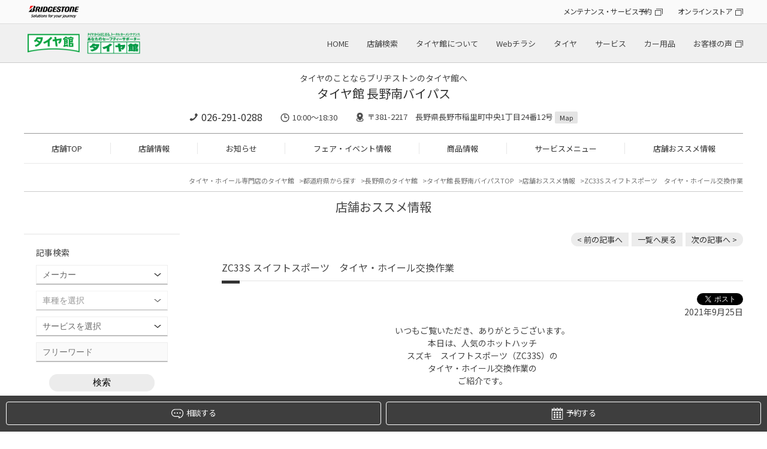

--- FILE ---
content_type: text/html; charset=UTF-8
request_url: https://www.taiyakan.co.jp/shop/naganominami/recommend/1272467/
body_size: 18663
content:
<!DOCTYPE html>
<html lang="ja">
<head>

<meta charset="utf-8">
<title>ZC33S スイフトスポーツ　タイヤ・ホイール交換作業 | 店舗おススメ情報 | タイヤ館 長野南バイパス（長野県）</title>
<meta name="keywords" itemprop="keywords" content="スズキ,スイフトスポーツ,ホイール,タイヤ・ホイール関連 &gt; タイヤ・ホイール交換">
<meta name="description" itemprop="description" content="スズキ　スイフトスポーツ　ホイール　タイヤ・ホイール関連 &gt; タイヤ・ホイール交換に関する記事 | タイヤ館 長野南バイパス">
<meta name="viewport" content="width=device-width,initial-scale=1" />
<meta http-equiv="X-UA-Compatible" content="IE=Edge,chrome=1" />
<meta name="format-detection" content="telephone=no"/>
<meta name="author" content="タイヤ館 長野南バイパス">

<meta property="og:locale" content="ja_JP">
<meta property="og:type" content="website">
<meta property="og:title" content="ZC33S スイフトスポーツ　タイヤ・ホイール交換作業 | 店舗おススメ情報">
<meta property="og:description" content="">
<meta property="og:url" content="https://www.taiyakan.co.jp/shop/naganominami/recommend/1272467/">
<meta property="og:site_name" content="ZC33S スイフトスポーツ　タイヤ・ホイール交換作業 | 店舗おススメ情報">
<meta property="og:image" content="https://www.taiyakan.co.jp/shop/uploads/5keK-cABAA">

<link rel="stylesheet" href="/shop/assets/css/reset.css">
<link rel="stylesheet" type="text/css" href="https://cdn.jsdelivr.net/npm/slick-carousel@1.8.1/slick/slick.css">
<link rel="stylesheet" type="text/css" href="https://cdnjs.cloudflare.com/ajax/libs/slick-carousel/1.9.0/slick-theme.css">
<link rel="stylesheet" href="/shop/assets/css/magnific-popup.css">
<link rel="stylesheet" href="/shop/assets/css/common.css">
<link rel="stylesheet" href="/shop/assets/css/shop.css">
<link rel="stylesheet" type="text/css" href="/shop/assets/css/bs.css">
<link rel="icon" href="/favicon.ico">
<link rel="canonical" href="https://www.taiyakan.co.jp/shop/naganominami/recommend/1272467/">



<script>
  (function(i,s,o,g,r,a,m){i['GoogleAnalyticsObject']=r;i[r]=i[r]||function(){
  (i[r].q=i[r].q||[]).push(arguments)},i[r].l=1*new Date();a=s.createElement(o),
  m=s.getElementsByTagName(o)[0];a.async=1;a.src=g;m.parentNode.insertBefore(a,m)
  })(window,document,'script','//www.google-analytics.com/analytics.js','ga');

  ga('create', 'UA-48668923-4', 'auto');
  ga('require', 'displayfeatures');
  ga('send', 'pageview');

  ga('create', 'UA-48668923-1', 'auto', {'name': 'secondTracker'});
  ga('secondTracker.send','pageview');
</script>

<!-- 長野県地区 -->
<!-- Global site tag (gtag.js) - Google Analytics -->
<script async src="https://www.googletagmanager.com/gtag/js?id=G-98963YVL9N"></script>
<script>
  window.dataLayer = window.dataLayer || [];
  function gtag(){dataLayer.push(arguments);}
  gtag('js', new Date());

  gtag('config', 'G-98963YVL9N');
</script>

<!-- Global site tag (gtag.js) - Google Analytics -->
<script async src="https://www.googletagmanager.com/gtag/js?id=G-8V6751PE5F"></script>
<script>
  window.dataLayer = window.dataLayer || [];
  function gtag(){dataLayer.push(arguments);}
  gtag('js', new Date());

  gtag('config', 'G-8V6751PE5F');
</script>
<script>
  !function(f,b,e,v,n,t,s)
  {if(f.fbq)return;n=f.fbq=function(){n.callMethod?
  n.callMethod.apply(n,arguments):n.queue.push(arguments)};
  if(!f._fbq)f._fbq=n;n.push=n;n.loaded=!0;n.version='2.0';
  n.queue=[];t=b.createElement(e);t.async=!0;
  t.src=v;s=b.getElementsByTagName(e)[0];
  s.parentNode.insertBefore(t,s)}(window, document,'script',
  'https://connect.facebook.net/en_US/fbevents.js');
  fbq('init', '723887404716570');
  fbq('track', 'PageView');
</script>
<noscript><img height="1" width="1" style="display:none"
  src="https://www.facebook.com/tr?id=723887404716570&ev=PageView&noscript=1"
/></noscript>

<!-- 個店全体 Google Tag Manager -->
<script>(function(w,d,s,l,i){w[l]=w[l]||[];w[l].push({'gtm.start':
new Date().getTime(),event:'gtm.js'});var f=d.getElementsByTagName(s)[0],
j=d.createElement(s),dl=l!='dataLayer'?'&l='+l:'';j.async=true;j.src=
'https://www.googletagmanager.com/gtm.js?id='+i+dl;f.parentNode.insertBefore(j,f);
})(window,document,'script','dataLayer','GTM-KLJK423');</script>
<!-- End Google Tag Manager -->


<script async src="https://www.googletagmanager.com/gtag/js?id=AW-564274426"></script>
<script>
  window.dataLayer = window.dataLayer || [];
  function gtag(){dataLayer.push(arguments);}
  gtag('js', new Date());

  gtag('config', 'AW-564274426');
</script>

<script>
function gtag_report_conversion(url) {
  var callback = function () {
    if (typeof(url) != 'undefined') {
      window.location = url;
    }
  };
  gtag('event', 'conversion', {
      'send_to': 'AW-564274426/d34hCNmR-eEBEPrJiI0C',
      'event_callback': callback
  });
  return false;
}
</script>

<script async src="https://s.yimg.jp/images/listing/tool/cv/ytag.js"></script>
<script>
window.yjDataLayer = window.yjDataLayer || [];
function ytag() { yjDataLayer.push(arguments); }
ytag({"type":"ycl_cookie"});
</script>
<script async>
ytag({
  "type": "yss_conversion",
  "config": {
    "yahoo_conversion_id": "1001164860",
    "yahoo_conversion_label": "YOiwCNyR-eEBEJ64g40C",
    "yahoo_conversion_value": "1"
  }
});
</script>

<!-- Google Tag Manager -->
<script>(function(w,d,s,l,i){w[l]=w[l]||[];w[l].push({'gtm.start':
new Date().getTime(),event:'gtm.js'});var f=d.getElementsByTagName(s)[0],
j=d.createElement(s),dl=l!='dataLayer'?'&l='+l:'';j.async=true;j.src=
'https://www.googletagmanager.com/gtm.js?id='+i+dl;f.parentNode.insertBefore(j,f);
})(window,document,'script','dataLayer','GTM-MF2MMNN');</script>
<!-- End Google Tag Manager -->


<script type="application/ld+json">
[
	{
		"@context": "https://schema.org",
		"@type": "TireShop",
		"name": "タイヤ館 長野南バイパス",
		"telephone": "026-291-0288",
		"address": "〒381-2217 長野県長野市稲里町中央1丁目24番12号"
	}
	,{
		"@context": "https://schema.org",
		"@type": "BreadcrumbList",
		"itemListElement": [
			{
				"@type": "ListItem",
				"position": 1,
				"name": "タイヤ館 長野南バイパス",
				"item": "https://www.taiyakan.co.jp/shop/naganominami/"
			}
			,{
				"@type": "ListItem",
				"position": 2,
				"name": "店舗おススメ情報",
				"item": "https://www.taiyakan.co.jp/shop/naganominami/recommend/"
			}
			,{
				"@type": "ListItem",
				"position": 3,
				"name": "ZC33S スイフトスポーツ　タイヤ・ホイール交換作業",
				"item": "https://www.taiyakan.co.jp/shop/naganominami/recommend/1272467/?"
			}
		]
	}
]
</script>

</head>
<body class="shop">


<!-- 個店全体 Google Tag Manager (noscript) -->
<noscript><iframe src="https://www.googletagmanager.com/ns.html?id=GTM-KLJK423"
height="0" width="0" style="display:none;visibility:hidden"></iframe></noscript>
<!-- End Google Tag Manager (noscript) -->

<noscript><iframe src="//www.googletagmanager.com/ns.html?id=GTM-56P3MT"
height="0" width="0" style="display:none;visibility:hidden"></iframe></noscript>
<script>(function(w,d,s,l,i){w[l]=w[l]||[];w[l].push({'gtm.start':
new Date().getTime(),event:'gtm.js'});var f=d.getElementsByTagName(s)[0],
j=d.createElement(s),dl=l!='dataLayer'?'&l='+l:'';j.async=true;j.src=
'//www.googletagmanager.com/gtm.js?id='+i+dl;f.parentNode.insertBefore(j,f);
})(window,document,'script','dataLayer','GTM-56P3MT');</script>

<script type="text/javascript">
(function () {
var tagjs = document.createElement("script");
var s = document.getElementsByTagName("script")[0];
tagjs.async = true;
tagjs.src = "//s.yjtag.jp/tag.js#site=3IY6Oe3";
s.parentNode.insertBefore(tagjs, s);
}());
</script>
<noscript>
<iframe src="//b.yjtag.jp/iframe?c=3IY6Oe3" width="1" height="1" frameborder="0" scrolling="no" marginheight="0" marginwidth="0"></iframe>
</noscript>

<!-- Google Tag Manager (noscript) -->
<noscript><iframe src="https://www.googletagmanager.com/ns.html?id=GTM-MF2MMNN"
height="0" width="0" style="display:none;visibility:hidden"></iframe></noscript>
<!-- End Google Tag Manager (noscript) -->



<!-- トラッキングコード -->
<div id="header_hdqrs">
	<div class="wrapper">
		<div class="header_hdqrs_logo"><a href="https://www.bridgestone.co.jp/" target="_blank"><img src="/shop/assets/img/common/logo_bridgestone.png" alt="BRIDGESTONE" /></a></div>
		<ul class="header_hdqrs_menu">
			<li><a href="https://tirestore.bridgestone.co.jp/car-maintenance/" target="_blank" class="a_blank">メンテナンス・サービス予約</a></li>
			<li><a href="https://tirestore.bridgestone.co.jp/" target="_blank" class="a_blank">オンラインストア</a></li>
		</ul>
	</div>
</div>
<!-- #header_hdqrs -->

<div id="header_wrap">
	<header class="wrapper">
		<div class="header_logo pc"><h1><a href="/"><img src="/shop/assets/img/common/logo_taiyakan.png" alt="タイヤ館" /></a></h1></div>
		<div class="header_logo sp"><h1><a href="/"><img src="/shop/assets/img/common/__logo_taiyakan.png" alt="タイヤ館" /></a></h1></div>
		<div class="header_shopname"><a href="/shop/naganominami/">タイヤ館 長野南バイパス</a></div>
		<nav class="gnav_hq">
			<ul>
				<li><a href="/">HOME</a></li>
				<li><a href="/map/">店舗検索</a></li>
				<li><a href="/about/">タイヤ館について</a></li>
				<li><a href="/flyer/">Webチラシ</a></li>
				<li><a href="/tire/">タイヤ</a></li>
				<li><a href="/service/">サービス</a></li>
				<li><a href="/items/">カー用品</a></li>
				<li><a href="https://tirestore.bridgestone.co.jp/voice/" target="_blank" class="a_blank">お客様の声</a></li>
			</ul>
		</nav>
		<div id="toggle"><span></span><span></span><span></span></div>
	</header>
</div>
<!-- #header_wrap --> 

<nav id="gnav_sp">
	<div id="gnav_sp_contents" class="row2">
		<div class="gnav_sp_menu ">
			<div class="gnav_sp_menu_title"><img src="/shop/assets/img/common/menu_icon_hq.png" alt="総合メニュー" />総合メニュー</div>
			<ul class="gnav_sp_menulist">
				<li><a href="/">HOME</a></li>
				<li><a href="/map/">店舗検索</a></li>
				<li><a href="/about/">タイヤ館について</a></li>
				<li><a href="/flyer/">Webチラシ</a></li>
				<li><a href="/tire/">タイヤ</a></li>
				<li><a href="/service/">サービス</a></li>
				<li><a href="/items/">カー用品</a></li>
				<li><a href="https://tirestore.bridgestone.co.jp/voice/" target="_blank" class="a_blank">お客様の声</a></li>
			</ul>
			<ul class="gnav_sp_link">
				<li><a href="https://tirestore.bridgestone.co.jp/car-maintenance/" target="_blank" class="a_blank">メンテナンス・<br>サービス予約</a></li>
				<li><a href="https://tirestore.bridgestone.co.jp/" target="_blank" class="a_blank">オンラインストア</a></li>
			</ul>
		</div>
		<div class="gnav_sp_menu">
			<div class="gnav_sp_menu_title"><img src="/shop/assets/img/common/menu_icon_shop.png" alt="店舗メニュー" />店舗メニュー</div>
			<ul class="gnav_sp_menulist">
				<li><a href="/shop/naganominami/">TOP</a></li>
				<li><a href="/shop/naganominami/about/">店舗情報</a></li>
				<li><a href="/shop/naganominami/news/">お知らせ</a></li>
				<li><a href="/shop/naganominami/sale/">フェア・イベント情報</a></li>
				<li><a href="/shop/naganominami/products/">商品情報</a></li>
				<li><a href="/shop/naganominami/services/">サービスメニュー</a></li>
				<li><a href="/shop/naganominami/recommend/">店舗おススメ情報</a></li>
			</ul>
		</div>
	</div>
</nav>
<div class="gnav_sp_bg"></div>
<!-- #gnav_sp --> 

<div id="shop_header">
	<div class="wrapper">
		<div id="shop_header_info">
				<p class="catch-copy">
					タイヤのことならブリヂストンのタイヤ館へ
				</p>


			<div class="shopname"><span class="logo"><a href="/shop/naganominami/"><img src="/shop/assets/img/common/__logo_taiyakan.png" alt="タイヤ館" /></a></span><a href="/shop/naganominami/">タイヤ館 長野南バイパス</a></div>
			<div class="shopinfo">
				<p class="tel"><a href="tel:026-291-0288" class="tel_click">026-291-0288</a></p>
				<p class="time">10:00～18:30</p>
				<p class="access">〒381-2217　長野県長野市稲里町中央1丁目24番12号 <a href="/shop/naganominami/about/#access">Map</a></p>
			</div>
		</div>
		<nav id="gnav_shop">
			<ul>
				<li><a href="/shop/naganominami/">店舗TOP</a></li>
				<li><a href="/shop/naganominami/about/">店舗情報</a></li>
				<li><a href="/shop/naganominami/news/">お知らせ</a></li>
				<li><a href="/shop/naganominami/sale/">フェア・イベント情報</a></li>
				<li><a href="/shop/naganominami/products/">商品情報</a></li>
				<li><a href="/shop/naganominami/services/">サービスメニュー</a></li>
				<li><a href="/shop/naganominami/recommend/">店舗おススメ情報</a></li>
			</ul>
		</nav>
	</div>
</div>

<div id="shop_main_contents" class="wrapper">
	
	<div class="breadcrumblist">
		<ul>
			<li><a href="/">タイヤ・ホイール専門店のタイヤ館</a></li>
			<li><a href="/map/pref/">都道府県から探す</a></li>
			<li><a href="" id="breadcrumblist_pref" data-pref="長野県">長野県のタイヤ館</a></li>
			<li><a href="/shop/naganominami/">タイヤ館 長野南バイパスTOP</a></li>
			<li><a href="/shop/naganominami/recommend/">店舗おススメ情報</a></li>
			<li>ZC33S スイフトスポーツ　タイヤ・ホイール交換作業</li>
		</ul>
	</div>
		
	<h2>店舗おススメ情報</h2>
	
	<div id="shop_main_wrap">
		<div id="shop_main">
			<div class="pager_detail">
				<ul>
					<li class="prev"><a href="/shop/naganominami/recommend/1871271/" aria-label="前の記事：〈 トヨタ86 エンジンルームをカスタム 〉">&lt; 前の記事へ</a></li>
					<li><a href="/shop/naganominami/recommend/">一覧へ戻る</a></li>
					<li class="next"><a href="/shop/naganominami/recommend/1271816/?recommend_car_supplies" aria-label="次の記事：ジムニー　SEVエンジンチューナー取付">次の記事へ &gt;</a></li>
				</ul>
			</div>
			


			<article>
				<h3 id="news_detail_title">ZC33S スイフトスポーツ　タイヤ・ホイール交換作業</h3>
				<section>
					<div class="detai-social-button">
						<div class="fb-share-button" data-send="false" data-layout="button_count" data-width="100" data-show-faces="false" data-href="https://www.taiyakan.co.jp/shop/naganominami/recommend/1272467/?" data-share="true"></div>
						<div class="x-post"><a href="https://x.com/share?url=https://www.taiyakan.co.jp/shop/naganominami/recommend/1272467/?" data-text="ZC33S スイフトスポーツ　タイヤ・ホイール交換作業 | タイヤ館 長野南バイパス" class="twitter-share-button" data-lang="ja">ポスト</a></div>
					</div>

					<div class="news_detail">
						<div class="date">2021年9月25日</div>
						<div class="box">
							<div class="body">
								<div class="text"><p style="text-align: center;">いつもご覧いただき、ありがとうございます。</p>
<p style="text-align: center;">本日は、人気のホットハッチ</p>
<p style="text-align: center;">スズキ　スイフトスポーツ（ZC33S）の</p>
<p style="text-align: center;">タイヤ・ホイール交換作業の</p>
<p style="text-align: center;">ご紹介です。</p>
<p style="text-align: center;">&nbsp;</p>
<p style="text-align: center;">お選びいただきましたホイールは</p>
<p style="text-align: center;"><img style="width: 100%; height: auto; max-width: 400px;" src="/shop/uploads/5kcduHABAA" width="400" height="300"></p>
<p style="text-align: center;">国内屈指のアルミホイールメーカー</p>
<p style="text-align: center;">エンケイ様のリアルスポーツモデル。</p>
<p style="text-align: center;">「エンケイ　スポーツ　RC-T5」です。</p>
<p style="text-align: center;">軽量・高剛性で日本製のホイールです。</p>
<p style="text-align: center;"><a target="_blank" href="https://irs.co.jp/wheel/rc-t5-1516/">https://irs.co.jp/wheel/rc-t5-1516/</a></p>
<p style="text-align: center;">&nbsp;</p>
<p style="text-align: center;">組み合わせますタイヤは</p>
<p style="text-align: center;"><img style="width: 100%; height: auto; max-width: 400px;" src="/shop/uploads/5kclR7ABAA" width="400" height="533"></p>
<p style="text-align: center;">ブリヂストンのカジュアルスポーツ</p>
<p style="text-align: center;">「ポテンザ　アドレナリンRE004」です。</p>
<p style="text-align: center;">愉しい走りのスイフトスポーツには</p>
<p style="text-align: center;">オススメのタイヤです。</p>
<p style="text-align: center;">&nbsp;</p>
<p style="text-align: center;"><img style="width: 100%; height: auto; max-width: 400px;" src="/shop/uploads/5kcwAawBAA" width="400" height="300"></p>
<p style="text-align: center;">慎重に作業を進めお取付いたしました。</p>
<p style="text-align: center;">&nbsp;</p>
<p style="text-align: center;"><img style="width: 100%; height: auto; max-width: 400px;" src="/shop/uploads/5kcxyLwBAA" width="400" height="300"></p>
<p style="text-align: center;">取付前</p>
<p style="text-align: center;">取付前の「エンケイ　NT03RR」も</p>
<p style="text-align: center;">良く似合っていましたが</p>
<p style="text-align: center;"><img style="width: 100%; height: auto; max-width: 400px;" src="/shop/uploads/5kc6HRwBAA" width="400" height="300"></p>
<p style="text-align: center;">取付後</p>
<p style="text-align: center;">「エンケイ　スポーツ　RC-T5」も</p>
<p style="text-align: center;">とても良く似合います。</p>
<p style="text-align: center;">ホイールを交換すると</p>
<p style="text-align: center;">お車の印象が、だいぶ変わりますね！</p>
<p style="text-align: center;">&nbsp;</p>
<p style="text-align: center;">新品の「ポテンザ」と新しいホイールで</p>
<p style="text-align: center;">スイフトスポーツの走りを愉しんでください！</p>
<p style="text-align: center;">&nbsp;</p>
<p style="text-align: center;">ご来店・ご利用ありがとうございました。</p>
<p style="text-align: center;">&nbsp;</p>
<p style="text-align: center;">&nbsp;</p>
<p style="text-align: center;">&nbsp;</p>
<p style="text-align: center;">&nbsp;</p>
<p style="text-align: center;">&nbsp;</p>
<p style="text-align: center;">&nbsp;</p>
<p style="text-align: center;">&nbsp;</p></div>

								
							</div>
						</div>
					</div>


					<div class="diary_info">
						
						
												
						
			
						
						<p>担当：スタッフ一同</p>
					</div>
				</section>
			</article>



			<div class="pager_detail">
				<ul>
					<li class="prev"><a href="/shop/naganominami/recommend/1871271/" aria-label="前の記事：〈 トヨタ86 エンジンルームをカスタム 〉">&lt; 前の記事へ</a></li>
					<li><a href="/shop/naganominami/recommend/">一覧へ戻る</a></li>
					<li class="next"><a href="/shop/naganominami/recommend/1271816/?recommend_car_supplies" aria-label="次の記事：ジムニー　SEVエンジンチューナー取付">次の記事へ &gt;</a></li>
				</ul>
			</div>
		</div>
		
		
		<div id="shop_subnavi_bottom">
		
			<div id="search_subnavi_bottom">
				<div class="subnavi_box subbox_search">
					<p class="title">記事検索</p>
					<form method="GET" action="/shop/naganominami/search">
						<div class="search-box">
							<div class="search-condition cf">
								<select name="car_maker" class="form-control"><option value="" selected>メーカー</option><option value="40">いすず</option><option value="9">スズキ</option><option value="7">スバル</option><option value="8">ダイハツ</option><option value="2">トヨタ</option><option value="1">レクサス</option><option value="3">日産</option><option value="4">ホンダ</option><option value="5">マツダ</option><option value="6">三菱</option><option value="53">光岡自動車</option><option value="44">ACURA</option><option value="46">AMG</option><option value="10">BMW</option><option value="34">BMW アルピナ</option><option value="56">DSオートモビル</option><option value="30">RUF</option><option value="11">アウディ</option><option value="50">アストンマーティン</option><option value="49">アバルト</option><option value="16">アルファロメオ</option><option value="38">アルピーヌ</option><option value="12">オペル</option><option value="32">キャデラック</option><option value="21">クライスラー</option><option value="45">ケータハム</option><option value="22">サーブ</option><option value="48">ジープ</option><option value="35">シトロエン</option><option value="39">シボレー</option><option value="54">ジャガー</option><option value="37">スマート</option><option value="42">ダッジ</option><option value="55">テスラ</option><option value="26">トミーカイラ</option><option value="13">フォルクスワーゲン</option><option value="17">フェラーリ</option><option value="18">ランチア</option><option value="19">ランドローバー</option><option value="20">ロータス</option><option value="27">フィアット</option><option value="33">フォード</option><option value="24">プジョー</option><option value="51">ベントレー</option><option value="14">ポルシェ</option><option value="23">ボルボ</option><option value="43">マセラティ</option><option value="28">ミニ</option><option value="15">メルセデス・ベンツ</option><option value="31">ランドローバー</option><option value="47">ランボルギーニ</option><option value="25">ルノー</option><option value="36">ロータス</option><option value="41">ローバー</option><option value="52">ロールス・ロイス</option></select>
								<select name="car_model" class="form-control"><option value="" selected>車種を選択</option><option value="car_maker_id40">========</option><option value="551">アスカ</option><option value="552">ウィザード</option><option value="310">エルフ</option><option value="554">ジェミニ</option><option value="555">ピアッツァ</option><option value="557">ビークロス</option><option value="556">ビッグホーン</option><option value="558">ミュー</option><option value="car_maker_id9">========</option><option value="890">Kei</option><option value="279">Keiワークス</option><option value="132">MRワゴン</option><option value="520">SX4</option><option value="525">アルト</option><option value="560">アルトターボRS</option><option value="559">アルトラパン</option><option value="853">アルトワークス</option><option value="430">アルトワークス4WD</option><option value="442">イグニス</option><option value="133">エスクード</option><option value="866">エブリイ</option><option value="134">エブリイワゴン</option><option value="135">カプチーノ</option><option value="561">キザシ</option><option value="526">キャリイ</option><option value="562">クロスビー</option><option value="136">ジムニー</option><option value="563">ジムニー シエラ</option><option value="953">ジムニー ノマド</option><option value="137">スイフト</option><option value="235">スイフトスポーツ</option><option value="429">スイフトスポーツ</option><option value="440">スペーシア</option><option value="441">スペーシアカスタム</option><option value="309">セルボ</option><option value="523">ソリオ</option><option value="524">ソリオ バンディット</option><option value="414">ハスラー</option><option value="564">ツイン</option><option value="565">パレット</option><option value="363">パレットSW</option><option value="522">バレーノ</option><option value="362">ラパン</option><option value="521">ランディ</option><option value="138">ワゴンR</option><option value="566">ワゴンR RR</option><option value="950">ワゴンR スマイル</option><option value="139">ワゴンRソリオ</option><option value="234">ワゴンR スティングレー</option><option value="car_maker_id7">========</option><option value="372">BRZ</option><option value="115">R1</option><option value="116">R2</option><option value="408">WRX S4</option><option value="411">WRX STI</option><option value="497">XV</option><option value="567">アウトバック</option><option value="117">アルシオーネ</option><option value="568">アルシオーネSVX</option><option value="118">インプレッサ</option><option value="569">インプレッサG4</option><option value="249">インプレッサSTI</option><option value="119">インプレッサWRX</option><option value="570">インプレッサWRX STI</option><option value="571">インプレッサXV</option><option value="347">インプレッサ アネシス</option><option value="572">インプレッサスポーツ</option><option value="266">インプレッサスポーツワゴン</option><option value="120">インプレッサセダン</option><option value="344">エクシーガ</option><option value="573">エクシーガクロスオーバー7</option><option value="916">クロストレック</option><option value="303">サンバー</option><option value="499">シフォン</option><option value="459">ジャスティ</option><option value="574">ステラ</option><option value="255">ステラ・カスタム</option><option value="500">ディアスワゴン</option><option value="576">デックス</option><option value="578">ドミンゴ</option><option value="121">トラヴィック</option><option value="577">トレジア</option><option value="122">フォレスター</option><option value="498">プレオ</option><option value="395">ルクラカスタム</option><option value="123">レガシィ</option><option value="124">レガシィB4</option><option value="496">レガシィアウトバック</option><option value="125">レガシィツーリングワゴン</option><option value="126">レガシィランカスター</option><option value="404">レヴォーグ</option><option value="933">レヴォーグ レイバック</option><option value="car_maker_id8">========</option><option value="282">BOON X4</option><option value="243">YRV</option><option value="319">アトレー</option><option value="446">ウェイク</option><option value="286">エッセ</option><option value="854">オプティ</option><option value="579">キャスト</option><option value="515">キャスト アクティバ</option><option value="516">キャスト スタイル</option><option value="517">キャスト スポーツ</option><option value="580">クー</option><option value="128">コペン</option><option value="581">ストーリア</option><option value="519">ソニカ</option><option value="865">タフト</option><option value="129">タント</option><option value="358">タントエグゼ</option><option value="317">タントカスタム</option><option value="582">テリオス</option><option value="518">テリオスキッド</option><option value="458">トール</option><option value="326">ネイキッド</option><option value="320">ハイゼット</option><option value="545">ビーゴ</option><option value="511">ブーン</option><option value="130">ミゼットII</option><option value="131">ミラ</option><option value="583">ミラアヴィ</option><option value="909">ミラトコット</option><option value="512">ミライース</option><option value="513">ミラココア</option><option value="584">ミラジーノ</option><option value="127">ムーヴ</option><option value="514">ムーヴキャンバス</option><option value="304">ムーヴコンテ</option><option value="265">ムーヴコンテカスタム</option><option value="585">ムーヴラテ</option><option value="586">メビウス</option><option value="868">ロッキー</option><option value="car_maker_id2">========</option><option value="369">86</option><option value="7">bB</option><option value="464">C-HR</option><option value="879">C-HR GR</option><option value="360">FT-86</option><option value="345">FJクルーザー</option><option value="905">GR86</option><option value="934">GRカローラ</option><option value="915">GRスープラ</option><option value="906">GRヤリス</option><option value="321">iQ</option><option value="847">MIRAI</option><option value="8">MR2</option><option value="9">MR-S</option><option value="413">RAV4</option><option value="936">RAV4 PHEV</option><option value="935">RAV4 ハイブリッド</option><option value="315">SAI</option><option value="274">アイシス</option><option value="346">アイシス4WD</option><option value="364">アクア</option><option value="11">アベンシスワゴン</option><option value="461">アリオン</option><option value="12">アリスト</option><option value="13">アルテッツァ</option><option value="14">アルファード</option><option value="15">アルファードG</option><option value="390">アルファード ハイブリッド</option><option value="16">イスト</option><option value="307">イプサム</option><option value="470">ヴァンガード</option><option value="17">ウィッシュ</option><option value="18">ヴィッツ</option><option value="588">ヴィッツGRMN</option><option value="589">ヴィッツGRスポーツ</option><option value="590">ヴィッツGRスポーツGR</option><option value="587">ヴィッツRS G's</option><option value="468">ウィンダム</option><option value="231">ヴェルファイア</option><option value="391">ヴェルファイア ハイブリッド</option><option value="591">ヴェロッサ</option><option value="19">ヴォクシー</option><option value="407">エスクァイア</option><option value="20">エスティマ</option><option value="21">エスティマハイブリッド</option><option value="22">エスティマルシーダ</option><option value="328">オーリス</option><option value="455">カローラ</option><option value="463">カローラアクシオ</option><option value="896">カローラクロス</option><option value="851">カローラスポーツ</option><option value="852">カローラツーリング</option><option value="23">カローラフィールダー</option><option value="267">カローラランクス</option><option value="24">カローラレビン</option><option value="25">カローラワゴン</option><option value="233">カレン</option><option value="383">カムリ</option><option value="387">カルディナ</option><option value="26">クラウン</option><option value="335">クラウンアスリート</option><option value="263">クラウンエステート</option><option value="914">クラウンクロスオーバー</option><option value="928">クラウンスポーツ</option><option value="226">クラウンセダン</option><option value="920">クラウンハイブリッド</option><option value="356">クラウンマジェスタ</option><option value="919">クラウンロイヤル</option><option value="899">グランエース</option><option value="284">グランドハイエース</option><option value="338">グランビア</option><option value="27">クルーガー</option><option value="592">クレスタ</option><option value="945">コペン GRスポーツ</option><option value="444">コロナ</option><option value="929">コムス</option><option value="864">コンフォート</option><option value="28">サクシード</option><option value="863">シエナ</option><option value="437">シエンタ</option><option value="886">スパーキー</option><option value="215">スープラ</option><option value="232">スターレット</option><option value="873">スプリンタートレノ</option><option value="394">スペイド</option><option value="918">セラ</option><option value="29">セリカ</option><option value="30">セルシオ</option><option value="448">センチュリー</option><option value="31">ソアラ</option><option value="542">ダイナ</option><option value="465">タウンエース</option><option value="456">タンク</option><option value="32">チェイサー</option><option value="33">ノア</option><option value="35">ハイエースワゴン</option><option value="239">ハイエース</option><option value="423">ハイブリッド</option><option value="593">ハイラックス</option><option value="228">ハイラックス サーフ</option><option value="595">ハイラックススポーツピックアップ</option><option value="594">ハイラックスピックアップ</option><option value="242">パッソ</option><option value="36">ハリアー</option><option value="467">ピクシス</option><option value="596">ピクシスエポック</option><option value="597">ピクシススペース</option><option value="598">ピクシスメガ</option><option value="469">ファンカーゴ</option><option value="37">プラッツ</option><option value="202">プリウス</option><option value="371">プリウスα</option><option value="599">プリウスPHV</option><option value="38">ブレイド</option><option value="343">ブレヴィス</option><option value="462">プレミオ</option><option value="538">プログレ</option><option value="368">プロナード</option><option value="311">プロボックス</option><option value="884">ベルタ</option><option value="39">ポルテ</option><option value="40">マークII</option><option value="41">マークIIブリット</option><option value="42">マークX</option><option value="248">マークXジオ</option><option value="927">マークX GRスポーツ</option><option value="894">メガクルーザー</option><option value="861">ヤリス</option><option value="871">ヤリス クロス</option><option value="867">ライズ</option><option value="904">ライズ ハイブリッド</option><option value="252">ラウム</option><option value="203">ラクティス</option><option value="529">ラッシュ</option><option value="43">ランドクルーザー</option><option value="949">ランドクルーザー70</option><option value="938">ランドクルーザー250</option><option value="257">ランドクルーザー　シグナス</option><option value="471">ランドクルーザー　プラド</option><option value="457">ルーミー</option><option value="220">ルミオン</option><option value="466">レジアスエース</option><option value="car_maker_id1">========</option><option value="389">CT200h</option><option value="856">ES</option><option value="1">GS</option><option value="421">GS-F</option><option value="940">GX</option><option value="308">HS</option><option value="2">IS</option><option value="295">IS250</option><option value="325">IS-F</option><option value="943">LBX</option><option value="855">LC</option><option value="647">LC500</option><option value="648">LFA</option><option value="941">LM</option><option value="3">LS</option><option value="406">LS600h Fスポーツ</option><option value="649">LX</option><option value="460">NX</option><option value="650">NX200t</option><option value="651">NX300</option><option value="652">RC300h</option><option value="416">RC350</option><option value="860">RC-F</option><option value="5">RX</option><option value="925">RX Fスポーツ</option><option value="942">RZ</option><option value="6">SC</option><option value="857">UX</option><option value="car_maker_id3">========</option><option value="46">180SX</option><option value="476">AD</option><option value="238">GT-R</option><option value="292">MOCO</option><option value="447">NV100</option><option value="600">NV100クリッパーリオ</option><option value="454">NV150</option><option value="472">NV200バネット</option><option value="388">NV350キャラバン</option><option value="305">PAO</option><option value="474">アベニール</option><option value="924">アリア</option><option value="47">ウイングロード</option><option value="357">エキスパート</option><option value="48">エクストレイル</option><option value="49">エルグランド</option><option value="475">オッティ</option><option value="898">オーラ</option><option value="903">オーラNISMO</option><option value="601">キックス</option><option value="50">キャラバンコーチ</option><option value="51">キューブ</option><option value="405">クリッパーリオ</option><option value="52">グロリア</option><option value="901">サクラ</option><option value="534">サニー</option><option value="53">サニトラ</option><option value="602">サファリ</option><option value="54">シーマ</option><option value="332">ジューク</option><option value="603">ジュークNISMO</option><option value="604">ジュークNISMO RS</option><option value="479">シルフィ</option><option value="55">シルビア</option><option value="56">スカイライン</option><option value="57">スカイラインGT-R</option><option value="58">スカイラインクーペ</option><option value="605">スカイラインクロスオーバー</option><option value="59">ステージア</option><option value="60">セドリック</option><option value="61">セフィーロ</option><option value="324">セフィーロワゴン</option><option value="62">セレナ</option><option value="606">セレナe-POWER</option><option value="402">デイズ　ルークス</option><option value="436">ティアナ</option><option value="473">デイズ</option><option value="208">ティーダ</option><option value="396">デュアリス</option><option value="63">ノート</option><option value="607">ノートe-POWER</option><option value="608">ノートNISMO</option><option value="477">ピノ</option><option value="609">フィガロ</option><option value="64">フーガ</option><option value="65">フェアレディZ</option><option value="478">ブルーバード</option><option value="66">ブルーバードシルフィ</option><option value="67">プリメーラ</option><option value="68">プレサージュ</option><option value="481">プレジデント</option><option value="236">マーチ</option><option value="610">マーチNISMO</option><option value="611">マーチNISMO S</option><option value="69">ムラーノ</option><option value="546">モコ</option><option value="612">ラシーン</option><option value="531">ラティオ</option><option value="70">ラフェスタ</option><option value="453">リーフ</option><option value="318">ルークス</option><option value="613">レパード</option><option value="480">ローレル</option><option value="car_maker_id4">========</option><option value="71">CR-V</option><option value="614">CR-X</option><option value="337">CR-Z</option><option value="367">N-BOX</option><option value="615">N-BOXカスタム</option><option value="616">N-BOXスラッシュ</option><option value="382">N-ONE</option><option value="859">N-VAN</option><option value="72">NSX</option><option value="399">N-WGN</option><option value="617">N-WGNカスタム</option><option value="73">S2000</option><option value="418">S660</option><option value="74">S-MX</option><option value="947">WR-V</option><option value="535">Z</option><option value="922">ZR-V</option><option value="485">アクティ</option><option value="75">アコード</option><option value="618">アコードツアラー</option><option value="619">アコードハイブリッド</option><option value="277">アコードユーロR</option><option value="76">インスパイア</option><option value="77">インテグラ</option><option value="217">インテグラ　タイプR</option><option value="283">インサイト</option><option value="862">ヴェゼル</option><option value="417">ヴェゼルハイブリッド</option><option value="271">エアウェイブ</option><option value="78">エディックス</option><option value="79">エリシオン</option><option value="80">エリシオンプレステージ</option><option value="487">エレメント</option><option value="81">オデッセイ</option><option value="82">キャパ</option><option value="482">グレイス</option><option value="349">クロスロード</option><option value="486">ザッツ</option><option value="431">ジェイド</option><option value="620">シティ</option><option value="83">シビック</option><option value="84">シビッククーペ</option><option value="621">シビックシャトル</option><option value="917">シビックタイプR</option><option value="85">シビックハイブリッド</option><option value="622">シビックフェリオ</option><option value="483">シャトル</option><option value="872">シャトルハイブリッド</option><option value="86">ステップワゴン</option><option value="87">ストリーム</option><option value="88">セイバー</option><option value="89">ゼスト</option><option value="623">ゼストスパーク</option><option value="312">トルネオ</option><option value="532">パートナー</option><option value="378">バモス</option><option value="420">ビート</option><option value="90">フィット</option><option value="484">フィットシャトル</option><option value="403">フィットハイブリッド</option><option value="306">フリード</option><option value="488">フリードスパイク</option><option value="624">プレリュード</option><option value="527">ホビオ</option><option value="530">モビリオ</option><option value="91">モビリオ_スパイク</option><option value="92">ライフ</option><option value="883">ライフ ディーバ</option><option value="93">ラグレイト</option><option value="94">レジェンド</option><option value="car_maker_id5">========</option><option value="625">AZオフロード</option><option value="329">AZワゴン</option><option value="489">CX-3</option><option value="381">CX-5</option><option value="351">CX-7</option><option value="626">CX-8</option><option value="850">CX-9</option><option value="858">CX-30</option><option value="902">CX-60</option><option value="848">MAZDA2</option><option value="849">MAZDA3</option><option value="946">MAZDA6</option><option value="95">MPV</option><option value="907">MX-30</option><option value="96">RX-7</option><option value="97">RX-8</option><option value="98">アクセラ</option><option value="99">アテンザ</option><option value="627">アテンザスポーツ</option><option value="100">アテンザスポーツワゴン</option><option value="628">アテンザセダン</option><option value="629">アテンザワゴン</option><option value="630">オートザムAZ-1</option><option value="631">カペラ</option><option value="491">キャロル</option><option value="492">スクラム</option><option value="632">スクラムワゴン</option><option value="495">スピアーノ</option><option value="888">センティア</option><option value="425">デミオ</option><option value="207">デミオ　スポルト</option><option value="490">ビアンテ</option><option value="287">ファミリア</option><option value="450">フレア</option><option value="887">フレアカスタムスタイル</option><option value="452">フレアクロスオーバー</option><option value="451">フレアワゴン</option><option value="874">フレアワゴン カスタムスタイル</option><option value="875">フレアワゴン タフスタイル</option><option value="216">プレマシー</option><option value="103">ベリーサ</option><option value="493">ボンゴ</option><option value="633">ボンゴフレンディ</option><option value="634">マツダスピードアクセラ</option><option value="635">マツダスピードアテンザ</option><option value="104">ユーノスロードスター</option><option value="494">ラピュタ</option><option value="433">ロードスター</option><option value="636">ロードスターRF</option><option value="637">ロードスタークーペ</option><option value="car_maker_id6">========</option><option value="638">eKアクティブ</option><option value="502">eKカスタム</option><option value="639">eKスペース</option><option value="503">eKスポーツ</option><option value="247">eKワゴン</option><option value="278">FTO</option><option value="105">GTO</option><option value="509">i</option><option value="510">i-MiEV</option><option value="323">RVR</option><option value="106">アウトランダー</option><option value="501">アウトランダーPHEV</option><option value="334">エアトレック</option><option value="339">エクリプス</option><option value="911">エクリプスクロス</option><option value="640">エクリプススパイダー</option><option value="254">ギャラン</option><option value="330">ギャランフォルティス</option><option value="410">ギャランフォルティススポーツバック</option><option value="107">キャンター</option><option value="108">グランディス</option><option value="245">コルト</option><option value="109">コルトプラス</option><option value="110">シャリオグランディス</option><option value="504">タウンボックス</option><option value="111">ディオン</option><option value="641">ディグニティ</option><option value="386">デリカD：2</option><option value="536">デリカD：3</option><option value="392">デリカD：5</option><option value="642">デリカスターワゴン</option><option value="643">デリカスペースギア</option><option value="923">デリカミニ</option><option value="507">トッポ</option><option value="327">トライトン</option><option value="209">パジェロ</option><option value="644">パジェロイオ</option><option value="645">パジェロジュニア</option><option value="508">パジェロミニ</option><option value="646">プラウディア</option><option value="240">ミニカ</option><option value="301">ミニキャブ</option><option value="244">ミラ－ジュ</option><option value="112">ランサーエボリューション</option><option value="298">ランサーエボリューションX</option><option value="506">ランサーセダン</option><option value="505">ランサーワゴン</option><option value="114">レグナム</option><option value="car_maker_id53">========</option><option value="882">ビュート</option><option value="car_maker_id44">========</option><option value="374">NSX</option><option value="car_maker_id46">========</option><option value="677">A45</option><option value="682">C43</option><option value="685">C43カブリオレ</option><option value="684">C43クーペ</option><option value="683">C43ステーションワゴン</option><option value="409">C63</option><option value="686">C63</option><option value="689">C63S</option><option value="688">C63クーペ</option><option value="691">C63Sクーペ</option><option value="690">C63Sステーションワゴン</option><option value="692">C63Sブリオレ</option><option value="687">C63ステーションワゴン</option><option value="678">CLA45</option><option value="679">CLA45シューティングブレーク</option><option value="680">CLS63S</option><option value="681">CLS63Sシューティングブレーク</option><option value="693">E43</option><option value="694">E43テーションワゴン</option><option value="695">E63</option><option value="696">E63テーションワゴン</option><option value="697">E63S</option><option value="698">E63Sテーションワゴン</option><option value="699">GLA45</option><option value="700">GLC63</option><option value="701">GLC63S</option><option value="703">GLC63Sクーペ</option><option value="702">GLC63クーペ</option><option value="704">GLE43</option><option value="705">GLE63S</option><option value="706">GLE43クーペ</option><option value="707">GLE63Sクーペ</option><option value="708">GLS63</option><option value="709">GT</option><option value="710">G63</option><option value="711">G65</option><option value="712">SL63</option><option value="713">SL65</option><option value="714">SLC43</option><option value="715">S63</option><option value="717">S63カブリオレ</option><option value="716">S65</option><option value="718">S65カブリオレ</option><option value="car_maker_id10">========</option><option value="140">1シリーズ</option><option value="435">2シリーズ</option><option value="141">3シリーズ</option><option value="544">4シリーズ</option><option value="142">5シリーズ</option><option value="143">6シリーズ</option><option value="341">7シリーズ</option><option value="900">8シリーズ</option><option value="355">135クーペ</option><option value="741">i3</option><option value="742">i8</option><option value="737">M2</option><option value="144">M3</option><option value="412">M4</option><option value="145">M5</option><option value="738">M6</option><option value="146">MINI</option><option value="541">X1</option><option value="952">X2</option><option value="262">X3</option><option value="739">X4</option><option value="149">X5</option><option value="740">X6</option><option value="151">Z3</option><option value="152">Z4</option><option value="213">Z4M</option><option value="car_maker_id34">========</option><option value="260">B3</option><option value="car_maker_id56">========</option><option value="930">DS 3</option><option value="931">DS 4</option><option value="932">DS 7</option><option value="car_maker_id30">========</option><option value="211">CTR</option><option value="212">Rt12</option><option value="car_maker_id11">========</option><option value="434">A1</option><option value="153">A3</option><option value="154">A4</option><option value="221">A5</option><option value="155">A6</option><option value="653">A7スポーツバック</option><option value="654">A8</option><option value="655">Q2</option><option value="656">Q3</option><option value="314">Q5</option><option value="537">Q7</option><option value="657">R8</option><option value="658">R8スパイダー</option><option value="660">RS3</option><option value="331">RS4</option><option value="661">RS5</option><option value="322">RS6</option><option value="662">RS7スポーツバック</option><option value="659">RSQ3</option><option value="663">S1</option><option value="664">S1スポーツバック</option><option value="665">S3</option><option value="156">S4</option><option value="666">S5</option><option value="354">S6</option><option value="667">S7スポーツバック</option><option value="528">S8</option><option value="891">SQ2</option><option value="426">SQ5</option><option value="206">TT</option><option value="670">TTRS</option><option value="671">TTS</option><option value="car_maker_id50">========</option><option value="845">アストンマーティン</option><option value="car_maker_id49">========</option><option value="840">500C</option><option value="841">595C</option><option value="842">695</option><option value="843">グランデプント</option><option value="844">プントエヴォ</option><option value="car_maker_id16">========</option><option value="177">145</option><option value="300">147</option><option value="178">147GTA</option><option value="359">155</option><option value="179">156</option><option value="264">159</option><option value="256">159　3.2JTS</option><option value="180">166</option><option value="675">4C</option><option value="676">4Cスパイダー</option><option value="181">GT</option><option value="672">ジュリア</option><option value="673">ジュリエッタ</option><option value="951">ステルヴィオ</option><option value="182">スパイダー</option><option value="400">ブレラ</option><option value="674">ミト</option><option value="car_maker_id38">========</option><option value="297">A110</option><option value="car_maker_id12">========</option><option value="157">ヴィータ</option><option value="car_maker_id32">========</option><option value="227">セビル</option><option value="car_maker_id21">========</option><option value="393">Jeep　チェロキー</option><option value="377">Jeep　パトリオット</option><option value="379">Jeep　ラングラー</option><option value="944">イプシロン</option><option value="189">ダッヂ</option><option value="190">ボイジャー</option><option value="car_maker_id45">========</option><option value="719">SEVEN160</option><option value="720">SEVEN270</option><option value="721">SEVEN480S</option><option value="722">SEVEN620R</option><option value="384">スーパー7</option><option value="car_maker_id22">========</option><option value="car_maker_id48">========</option><option value="870">コンパス</option><option value="445">ラングラー</option><option value="car_maker_id35">========</option><option value="723">C2</option><option value="350">C3</option><option value="724">C4</option><option value="725">C4ピカソ</option><option value="726">C5</option><option value="727">C6</option><option value="728">DS3</option><option value="729">DS4</option><option value="401">DS5</option><option value="275">クサラ</option><option value="730">グランドC4ピカソ</option><option value="731">サクソ</option><option value="398">ベルランゴ</option><option value="car_maker_id39">========</option><option value="449">MW</option><option value="299">サバーバン</option><option value="380">シボレーコルベット</option><option value="car_maker_id54">========</option><option value="885">XK</option><option value="908">X-TYPE</option><option value="car_maker_id37">========</option><option value="732">フォーツー</option><option value="733">フォーツーカブリオ</option><option value="734">フォーフォー</option><option value="735">ロードスター</option><option value="736">ロードスタークーペ</option><option value="car_maker_id42">========</option><option value="342">チャージャー</option><option value="car_maker_id55">========</option><option value="895">Model 3</option><option value="892">Model X</option><option value="921">Model Y</option><option value="car_maker_id26">========</option><option value="285">25R</option><option value="200">プレオ</option><option value="car_maker_id13">========</option><option value="533">CC</option><option value="438">up!</option><option value="893">T-Cross</option><option value="913">T-Roc</option><option value="743">アルテオン</option><option value="744">イオス</option><option value="939">ヴァリアント</option><option value="745">ヴェント</option><option value="881">クロスポロ</option><option value="746">コラード</option><option value="158">ゴルフ</option><option value="747">ゴルフ2</option><option value="160">ゴルフ3</option><option value="161">ゴルフ4</option><option value="280">ゴルフ4 ワゴン GT</option><option value="288">ゴルフ5 GTI</option><option value="370">ゴルフ6 GTI</option><option value="748">ゴルフ7</option><option value="432">ゴルフ7 Clubsport Track Edition</option><option value="749">ゴルフ7 GTI</option><option value="750">ゴルフ7 R</option><option value="897">ゴルフ8</option><option value="926">ゴルフ8 R</option><option value="751">ゴルフ トゥーラン</option><option value="281"> ゴルフ トゥーラン TSIハイライン</option><option value="159">ゴルフ ワゴン</option><option value="752">ザ･ビートル</option><option value="373">ジェッタ</option><option value="880">シャラン</option><option value="353">シロッコ</option><option value="753">ティグアン</option><option value="251">トゥアレグ</option><option value="162">ニュービートル</option><option value="163">パサート</option><option value="754">パサートCC</option><option value="164">ビートル</option><option value="755">フォルクスワーゲンCC</option><option value="756">ボーラ</option><option value="165">ポロ</option><option value="757">ポロGTI</option><option value="385">ルポ</option><option value="230">ルポ GTI</option><option value="car_maker_id17">========</option><option value="183">348</option><option value="415">458</option><option value="759">488GTB</option><option value="760">488スパイダー</option><option value="761">599</option><option value="762">612</option><option value="763">F12ベルリネッタ</option><option value="270">F355</option><option value="268">F360</option><option value="269">F360　チャレンジストラダーレ</option><option value="184">F40</option><option value="246">F430</option><option value="764">FF</option><option value="765">GTCルッソ</option><option value="758">カリフォルニア</option><option value="259">モンディアル</option><option value="car_maker_id18">========</option><option value="185">デルタ</option><option value="car_maker_id19">========</option><option value="186">フリーランダー</option><option value="187">レンジローバー</option><option value="car_maker_id20">========</option><option value="188">エリーゼ</option><option value="375">エキシージ</option><option value="376"> エスプリ</option><option value="car_maker_id27">========</option><option value="294">500</option><option value="204">500　アバルト</option><option value="910">500X</option><option value="218">ウノ</option><option value="222">グランデプント</option><option value="261">バルケッタ</option><option value="290">パンダ</option><option value="224">プント</option><option value="201">ムルティプラ</option><option value="car_maker_id33">========</option><option value="237">F150</option><option value="948">エクスプローラー</option><option value="241">フォーカスST</option><option value="365">マスタング</option><option value="car_maker_id24">========</option><option value="192">106</option><option value="194">1007</option><option value="766">2008</option><option value="767">205</option><option value="193">206</option><option value="768">207</option><option value="769">208</option><option value="770">3008</option><option value="771">307</option><option value="195">307SW</option><option value="772">308</option><option value="773">407</option><option value="205">407SW</option><option value="774">5008</option><option value="775">508</option><option value="439">RCZ</option><option value="car_maker_id51">========</option><option value="846">フライングスパー</option><option value="car_maker_id14">========</option><option value="780">718ケイマン</option><option value="781">718ボクスター</option><option value="166">911</option><option value="782">968</option><option value="167">カイエン</option><option value="776">ケイマン</option><option value="912">カレラ</option><option value="293">ナローRSR</option><option value="777">パナメーラ</option><option value="778">ボクスター</option><option value="258">ボクスターS</option><option value="779">マカン</option><option value="car_maker_id23">========</option><option value="191">850</option><option value="540">940</option><option value="783">C30</option><option value="784">C70</option><option value="785">S40</option><option value="786">S60</option><option value="787">S70</option><option value="788">S80</option><option value="443">V40</option><option value="790">V50</option><option value="791">V60</option><option value="225">V70</option><option value="792">V90</option><option value="793">XC40</option><option value="794">XC60</option><option value="795">XC70</option><option value="796">XC90</option><option value="car_maker_id43">========</option><option value="797">3200GT</option><option value="361">Maserati Biturbo Si</option><option value="798">ギブリ</option><option value="799">クーペ</option><option value="800">クアトロポルテ</option><option value="801">グランカブリオ</option><option value="802">グランスポーツ</option><option value="803">グラントゥーリズモ</option><option value="805">シャマル</option><option value="804">スパイダー</option><option value="806">レヴァンテ</option><option value="car_maker_id28">========</option><option value="210">クーパーS</option><option value="539">クーパー クロスオーバー</option><option value="807">クーパー</option><option value="808">クーパーD</option><option value="814">クーペ</option><option value="811">クラブマン</option><option value="810">クロスオーバー</option><option value="812">コンバーチブル</option><option value="869">ジョン・クーパー・ワークス</option><option value="813">ペースマン</option><option value="815">ロードスター</option><option value="809">ワン</option><option value="car_maker_id15">========</option><option value="336">Aクラス</option><option value="253">Bクラス</option><option value="170">Cクラス</option><option value="169">CLクラス</option><option value="816">CLAクラス</option><option value="817">CLAクラスシューティングブレーク</option><option value="168">CLKクラス</option><option value="223">CLSクラス</option><option value="818">CLSクラスシューティングブレーク</option><option value="171">Eクラス</option><option value="819">Eクラスオールテレイン</option><option value="172">Gクラス</option><option value="302">GLクラス</option><option value="937">GLAクラス</option><option value="820">GLCクラス</option><option value="821">GLEクラス</option><option value="822">GLKクラス</option><option value="823">GLSクラス</option><option value="543">Mクラス</option><option value="824">Rクラス</option><option value="214">Sクラス</option><option value="173">SLクラス</option><option value="825">SLCクラス</option><option value="313">SLK</option><option value="174">Vクラス</option><option value="175">ゲレンデヴァーゲン</option><option value="176">ビアーノ</option><option value="273">マクラーレンSLR</option><option value="car_maker_id31">========</option><option value="826">ディスカバリー</option><option value="219">ディスカバリー3</option><option value="827">ディスカバリースポーツ</option><option value="828">ディフェンダー</option><option value="831">レンジローバーヴェラール</option><option value="829">レンジローバーイヴォーク</option><option value="830">レンジローバースポーツ</option><option value="car_maker_id47">========</option><option value="832">アヴェンタドール</option><option value="427">ウラカン</option><option value="833">ガヤルド</option><option value="834">ディアブロ</option><option value="835">ムルシエラゴ</option><option value="car_maker_id25">========</option><option value="836">ウインド</option><option value="837">カジャー</option><option value="196">カングー</option><option value="838">キャプチャー</option><option value="839">コレオス</option><option value="333">スピダー</option><option value="352">トゥインゴ</option><option value="397">ベルランゴ</option><option value="197">メガーヌ</option><option value="198">ラグナ</option><option value="199">ルーテシア</option><option value="car_maker_id36">========</option><option value="276"> エスプリ</option><option value="car_maker_id41">========</option><option value="340">75</option><option value="car_maker_id52">========</option><option value="876">シルバースピリット</option><option value="877">ゴースト</option><option value="878">ファントム</option></select>
								
								<select name="service" class="form-control"><option value="" selected>サービスを選択</option><option value="h2">ランフラットタイヤ取扱</option><option value="h3">タイヤ保管取次</option><option value="m10">タイヤ・ホイール関連 &gt; タイヤ・ホイール交換</option><option value="m11">タイヤ・ホイール関連 &gt; 窒素ガス充填</option><option value="m12">タイヤ・ホイール関連 &gt; 4輪トータルアライメント調整</option><option value="m13">タイヤ・ホイール関連 &gt; ※アライメント作業は予約制です</option><option value="u4000">タイヤ・ホイール関連 &gt; ホイールガラスコーティング</option><option value="m15">オイル関連 &gt; エンジンオイル交換</option><option value="m16">オイル関連 &gt; ATF交換</option><option value="m17">オイル関連 &gt; ギヤオイル交換</option><option value="m20">オイル関連 &gt; ブレーキオイル交換</option><option value="m21">パーツ取付 &gt; 各種用品取付</option><option value="m22">パーツ取付 &gt; サスペンション取付</option><option value="m23">パーツ取付 &gt; 足回り関係取付</option><option value="m25">パーツ取付 &gt; マフラー類メーター類取付</option><option value="m26">パーツ取付 &gt; ブレーキ関係取付</option><option value="m27">カー用品取付 &gt; AV商品取付</option><option value="m30">カー用品取付 &gt; 各社ナビゲーション取付</option><option value="m32">外装・内装取付 &gt; エアロ取付</option><option value="m34">その他 &gt; 無料安全点検</option><option value="m35">その他 &gt; メンテナンスグリーンパス発行</option><option value="m38">その他 &gt; スタッドレス・メンテナンス</option><option value="u4001">その他 &gt; 下回り防錆コーティング</option></select>
								<input type="text" name="q" value="" class="form-control" placeholder="フリーワード">
							</div>
							<input type="submit" value="検索">
						</div>
					</form>
				</div>
			</div>
		
			<div class="subnavi_box subbox_calendar">
				<p class="title">カレンダー</p>
			
				<div class="section-content cf">
					<div class="bs-calendar-container">
						<div class="calendar-wrapper" data-prev="/shop/naganominami/recommend/partial/calendar/2025/12/" data-next="/shop/naganominami/recommend/partial/calendar/2026/2/"><div class="calendar-header"><a href="#" class="prev calendar-act hide" data-act="prevMonth">12月 &lt;</a><a href="#" class="next calendar-act hide" data-act="nextMonth">&gt; 2月</a><div class="current">2026年1月</div></div><table class="calendar calendar-weeks-5 pit-calendar"><thead><tr><th scope="col" class="day-sun">日</th><th scope="col" class="day-mon">月</th><th scope="col" class="day-tue">火</th><th scope="col" class="day-wed">水</th><th scope="col" class="day-thu">木</th><th scope="col" class="day-fri">金</th><th scope="col" class="day-sat">土</th></tr></thead><tbody><tr class="notranslate"><td class="offset"><span>&nbsp;</span></td><td class="offset"><span>&nbsp;</span></td><td class="offset"><span>&nbsp;</span></td><td class="offset"><span>&nbsp;</span></td><td><span>1</span></td><td><span>2</span></td><td><span>3</span></td></tr><tr class="notranslate"><td><span>4</span></td><td><a href="/shop/naganominami/recommend/archive/2026/1/5/">5</a></td><td><a href="/shop/naganominami/recommend/archive/2026/1/6/">6</a></td><td><span>7</span></td><td><span>8</span></td><td><span>9</span></td><td><span>10</span></td></tr><tr class="notranslate"><td><span>11</span></td><td><span>12</span></td><td><span>13</span></td><td><span>14</span></td><td><span>15</span></td><td><a href="/shop/naganominami/recommend/archive/2026/1/16/">16</a></td><td><span>17</span></td></tr><tr class="notranslate"><td><span>18</span></td><td><a href="/shop/naganominami/recommend/archive/2026/1/19/">19</a></td><td><span>20</span></td><td><span>21</span></td><td><span>22</span></td><td><span>23</span></td><td><span>24</span></td></tr><tr class="notranslate"><td class="today"><span>25</span></td><td><span>26</span></td><td><span>27</span></td><td><span>28</span></td><td><span>29</span></td><td><span>30</span></td><td><span>31</span></td></tr></tbody></table></div>
					</div>
				</div>
			</div>
		
			<div class="subnavi_box subbox_recent">
				<p class="title">最近の投稿</p>
			
				<ul>
					<li><a href="/shop/naganominami/recommend/2135703/?recommend_maintenance	">オールシーズンワイパーワイパー</a></li>
					<li><a href="/shop/naganominami/recommend/2133692/?recommend_tire&amp;recommend_news">期間限定！！『タイヤスペシャルプライスデー』開催！！</a></li>
					<li><a href="/shop/naganominami/recommend/2130301/?recommend_news">2026あけましておめでとうございます。</a></li>
					<li><a href="/shop/naganominami/recommend/2126037/?recommend_news&amp;recommend_tire&amp;recommend_maintenance	">新春初売りお年玉キャンペーン開催中！！</a></li>
					<li><a href="/shop/naganominami/recommend/2127040/?recommend_tire">レオニスMV夏用にご購入頂きました！</a></li>
				</ul>
			</div>
			
			<div class="subnavi_box subbox_recent">
				<p class="title">カテゴリ</p>
			
					<ul>
						<li><a href="/shop/naganominami/recommend/category/1/">タイヤ関連（189）</a></li>
						<li><a href="/shop/naganominami/recommend/category/2/">ホイール関連（56）</a></li>
						<li><a href="/shop/naganominami/recommend/category/3/">オイル関連（2）</a></li>
						<li><a href="/shop/naganominami/recommend/category/4/">その他メンテナンス（19）</a></li>
						<li><a href="/shop/naganominami/recommend/category/5/">点検（7）</a></li>
						<li><a href="/shop/naganominami/recommend/category/6/">車検（0）</a></li>
						<li><a href="/shop/naganominami/recommend/category/7/">車内リフレッシュ関連（7）</a></li>
						<li><a href="/shop/naganominami/recommend/category/8/">コーティング関連（0）</a></li>
						<li><a href="/shop/naganominami/recommend/category/9/">車外リペア関連（0）</a></li>
						<li><a href="/shop/naganominami/recommend/category/10/">その他カー用品関連（82）</a></li>
						<li><a href="/shop/naganominami/recommend/category/11/">その他商品・サービス（121）</a></li>
						<li><a href="/shop/naganominami/recommend/category/12/">その他（14）</a></li>
						<li><a href="/shop/naganominami/recommend/category/13/">お知らせ（20）</a></li>
						<li><a href="/shop/naganominami/recommend/category/14/">商品情報（49）</a></li>
					</ul>
			</div>
			
			<div class="subnavi_box subbox_archive">
				<p class="title">アーカイブ</p>
			
				<dl>
					<ul class="archives hierarchy">
						<dt>2026年</dt>
						<dd>
							<ul>
								<li><a href="/shop/naganominami/recommend/archive/2026/1/" aria-label="2026年1月">2026年1月</a></li>
							</ul>
						</dd>
						<dt>2025年</dt>
						<dd>
							<ul>
								<li><a href="/shop/naganominami/recommend/archive/2025/12/" aria-label="2025年12月">2025年12月</a></li>
								<li><a href="/shop/naganominami/recommend/archive/2025/11/" aria-label="2025年11月">2025年11月</a></li>
								<li><a href="/shop/naganominami/recommend/archive/2025/10/" aria-label="2025年10月">2025年10月</a></li>
								<li><a href="/shop/naganominami/recommend/archive/2025/9/" aria-label="2025年9月">2025年9月</a></li>
								<li><a href="/shop/naganominami/recommend/archive/2025/8/" aria-label="2025年8月">2025年8月</a></li>
								<li><a href="/shop/naganominami/recommend/archive/2025/7/" aria-label="2025年7月">2025年7月</a></li>
								<li><a href="/shop/naganominami/recommend/archive/2025/6/" aria-label="2025年6月">2025年6月</a></li>
								<li><a href="/shop/naganominami/recommend/archive/2025/5/" aria-label="2025年5月">2025年5月</a></li>
								<li><a href="/shop/naganominami/recommend/archive/2025/4/" aria-label="2025年4月">2025年4月</a></li>
								<li><a href="/shop/naganominami/recommend/archive/2025/3/" aria-label="2025年3月">2025年3月</a></li>
								<li><a href="/shop/naganominami/recommend/archive/2025/2/" aria-label="2025年2月">2025年2月</a></li>
								<li><a href="/shop/naganominami/recommend/archive/2025/1/" aria-label="2025年1月">2025年1月</a></li>
							</ul>
						</dd>
						<dt>2024年</dt>
						<dd>
							<ul>
								<li><a href="/shop/naganominami/recommend/archive/2024/12/" aria-label="2024年12月">2024年12月</a></li>
								<li><a href="/shop/naganominami/recommend/archive/2024/11/" aria-label="2024年11月">2024年11月</a></li>
								<li><a href="/shop/naganominami/recommend/archive/2024/10/" aria-label="2024年10月">2024年10月</a></li>
								<li><a href="/shop/naganominami/recommend/archive/2024/9/" aria-label="2024年9月">2024年9月</a></li>
								<li><a href="/shop/naganominami/recommend/archive/2024/8/" aria-label="2024年8月">2024年8月</a></li>
								<li><a href="/shop/naganominami/recommend/archive/2024/7/" aria-label="2024年7月">2024年7月</a></li>
								<li><a href="/shop/naganominami/recommend/archive/2024/6/" aria-label="2024年6月">2024年6月</a></li>
								<li><a href="/shop/naganominami/recommend/archive/2024/5/" aria-label="2024年5月">2024年5月</a></li>
								<li><a href="/shop/naganominami/recommend/archive/2024/4/" aria-label="2024年4月">2024年4月</a></li>
								<li><a href="/shop/naganominami/recommend/archive/2024/3/" aria-label="2024年3月">2024年3月</a></li>
								<li><a href="/shop/naganominami/recommend/archive/2024/2/" aria-label="2024年2月">2024年2月</a></li>
								<li><a href="/shop/naganominami/recommend/archive/2024/1/" aria-label="2024年1月">2024年1月</a></li>
							</ul>
						</dd>
						<dt>2023年</dt>
						<dd>
							<ul>
								<li><a href="/shop/naganominami/recommend/archive/2023/12/" aria-label="2023年12月">2023年12月</a></li>
								<li><a href="/shop/naganominami/recommend/archive/2023/11/" aria-label="2023年11月">2023年11月</a></li>
								<li><a href="/shop/naganominami/recommend/archive/2023/10/" aria-label="2023年10月">2023年10月</a></li>
								<li><a href="/shop/naganominami/recommend/archive/2023/9/" aria-label="2023年9月">2023年9月</a></li>
								<li><a href="/shop/naganominami/recommend/archive/2023/8/" aria-label="2023年8月">2023年8月</a></li>
								<li><a href="/shop/naganominami/recommend/archive/2023/7/" aria-label="2023年7月">2023年7月</a></li>
								<li><a href="/shop/naganominami/recommend/archive/2023/6/" aria-label="2023年6月">2023年6月</a></li>
								<li><a href="/shop/naganominami/recommend/archive/2023/5/" aria-label="2023年5月">2023年5月</a></li>
								<li><a href="/shop/naganominami/recommend/archive/2023/4/" aria-label="2023年4月">2023年4月</a></li>
								<li><a href="/shop/naganominami/recommend/archive/2023/3/" aria-label="2023年3月">2023年3月</a></li>
								<li><a href="/shop/naganominami/recommend/archive/2023/2/" aria-label="2023年2月">2023年2月</a></li>
								<li><a href="/shop/naganominami/recommend/archive/2023/1/" aria-label="2023年1月">2023年1月</a></li>
							</ul>
						</dd>
						<dt>2022年</dt>
						<dd>
							<ul>
								<li><a href="/shop/naganominami/recommend/archive/2022/12/" aria-label="2022年12月">2022年12月</a></li>
								<li><a href="/shop/naganominami/recommend/archive/2022/11/" aria-label="2022年11月">2022年11月</a></li>
								<li><a href="/shop/naganominami/recommend/archive/2022/10/" aria-label="2022年10月">2022年10月</a></li>
								<li><a href="/shop/naganominami/recommend/archive/2022/9/" aria-label="2022年9月">2022年9月</a></li>
								<li><a href="/shop/naganominami/recommend/archive/2022/8/" aria-label="2022年8月">2022年8月</a></li>
								<li><a href="/shop/naganominami/recommend/archive/2022/7/" aria-label="2022年7月">2022年7月</a></li>
								<li><a href="/shop/naganominami/recommend/archive/2022/6/" aria-label="2022年6月">2022年6月</a></li>
								<li><a href="/shop/naganominami/recommend/archive/2022/5/" aria-label="2022年5月">2022年5月</a></li>
								<li><a href="/shop/naganominami/recommend/archive/2022/4/" aria-label="2022年4月">2022年4月</a></li>
								<li><a href="/shop/naganominami/recommend/archive/2022/3/" aria-label="2022年3月">2022年3月</a></li>
								<li><a href="/shop/naganominami/recommend/archive/2022/2/" aria-label="2022年2月">2022年2月</a></li>
								<li><a href="/shop/naganominami/recommend/archive/2022/1/" aria-label="2022年1月">2022年1月</a></li>
							</ul>
						</dd>
						<dt>2021年</dt>
						<dd>
							<ul>
								<li><a href="/shop/naganominami/recommend/archive/2021/12/" aria-label="2021年12月">2021年12月</a></li>
								<li><a href="/shop/naganominami/recommend/archive/2021/10/" aria-label="2021年10月">2021年10月</a></li>
								<li><a href="/shop/naganominami/recommend/archive/2021/9/" aria-label="2021年9月">2021年9月</a></li>
								<li><a href="/shop/naganominami/recommend/archive/2021/8/" aria-label="2021年8月">2021年8月</a></li>
								<li><a href="/shop/naganominami/recommend/archive/2021/7/" aria-label="2021年7月">2021年7月</a></li>
								<li><a href="/shop/naganominami/recommend/archive/2021/6/" aria-label="2021年6月">2021年6月</a></li>
								<li><a href="/shop/naganominami/recommend/archive/2021/5/" aria-label="2021年5月">2021年5月</a></li>
								<li><a href="/shop/naganominami/recommend/archive/2021/4/" aria-label="2021年4月">2021年4月</a></li>
								<li><a href="/shop/naganominami/recommend/archive/2021/3/" aria-label="2021年3月">2021年3月</a></li>
								<li><a href="/shop/naganominami/recommend/archive/2021/2/" aria-label="2021年2月">2021年2月</a></li>
								<li><a href="/shop/naganominami/recommend/archive/2021/1/" aria-label="2021年1月">2021年1月</a></li>
							</ul>
						</dd>
						<dt>2020年</dt>
						<dd>
							<ul>
								<li><a href="/shop/naganominami/recommend/archive/2020/12/" aria-label="2020年12月">2020年12月</a></li>
								<li><a href="/shop/naganominami/recommend/archive/2020/11/" aria-label="2020年11月">2020年11月</a></li>
								<li><a href="/shop/naganominami/recommend/archive/2020/10/" aria-label="2020年10月">2020年10月</a></li>
								<li><a href="/shop/naganominami/recommend/archive/2020/9/" aria-label="2020年9月">2020年9月</a></li>
								<li><a href="/shop/naganominami/recommend/archive/2020/8/" aria-label="2020年8月">2020年8月</a></li>
								<li><a href="/shop/naganominami/recommend/archive/2020/7/" aria-label="2020年7月">2020年7月</a></li>
								<li><a href="/shop/naganominami/recommend/archive/2020/6/" aria-label="2020年6月">2020年6月</a></li>
								<li><a href="/shop/naganominami/recommend/archive/2020/5/" aria-label="2020年5月">2020年5月</a></li>
								<li><a href="/shop/naganominami/recommend/archive/2020/4/" aria-label="2020年4月">2020年4月</a></li>
								<li><a href="/shop/naganominami/recommend/archive/2020/3/" aria-label="2020年3月">2020年3月</a></li>
								<li><a href="/shop/naganominami/recommend/archive/2020/2/" aria-label="2020年2月">2020年2月</a></li>
								<li><a href="/shop/naganominami/recommend/archive/2020/1/" aria-label="2020年1月">2020年1月</a></li>
							</ul>
						</dd>
						<dt>2019年</dt>
						<dd>
							<ul>
								<li><a href="/shop/naganominami/recommend/archive/2019/12/" aria-label="2019年12月">2019年12月</a></li>
								<li><a href="/shop/naganominami/recommend/archive/2019/11/" aria-label="2019年11月">2019年11月</a></li>
								<li><a href="/shop/naganominami/recommend/archive/2019/10/" aria-label="2019年10月">2019年10月</a></li>
								<li><a href="/shop/naganominami/recommend/archive/2019/9/" aria-label="2019年9月">2019年9月</a></li>
								<li><a href="/shop/naganominami/recommend/archive/2019/8/" aria-label="2019年8月">2019年8月</a></li>
								<li><a href="/shop/naganominami/recommend/archive/2019/7/" aria-label="2019年7月">2019年7月</a></li>
								<li><a href="/shop/naganominami/recommend/archive/2019/6/" aria-label="2019年6月">2019年6月</a></li>
								<li><a href="/shop/naganominami/recommend/archive/2019/5/" aria-label="2019年5月">2019年5月</a></li>
								<li><a href="/shop/naganominami/recommend/archive/2019/4/" aria-label="2019年4月">2019年4月</a></li>
								<li><a href="/shop/naganominami/recommend/archive/2019/3/" aria-label="2019年3月">2019年3月</a></li>
								<li><a href="/shop/naganominami/recommend/archive/2019/2/" aria-label="2019年2月">2019年2月</a></li>
								<li><a href="/shop/naganominami/recommend/archive/2019/1/" aria-label="2019年1月">2019年1月</a></li>
							</ul>
						</dd>
						<dt>2018年</dt>
						<dd>
							<ul>
								<li><a href="/shop/naganominami/recommend/archive/2018/12/" aria-label="2018年12月">2018年12月</a></li>
								<li><a href="/shop/naganominami/recommend/archive/2018/11/" aria-label="2018年11月">2018年11月</a></li>
								<li><a href="/shop/naganominami/recommend/archive/2018/10/" aria-label="2018年10月">2018年10月</a></li>
								<li><a href="/shop/naganominami/recommend/archive/2018/9/" aria-label="2018年9月">2018年9月</a></li>
								<li><a href="/shop/naganominami/recommend/archive/2018/8/" aria-label="2018年8月">2018年8月</a></li>
								<li><a href="/shop/naganominami/recommend/archive/2018/7/" aria-label="2018年7月">2018年7月</a></li>
								<li><a href="/shop/naganominami/recommend/archive/2018/6/" aria-label="2018年6月">2018年6月</a></li>
								<li><a href="/shop/naganominami/recommend/archive/2018/5/" aria-label="2018年5月">2018年5月</a></li>
								<li><a href="/shop/naganominami/recommend/archive/2018/4/" aria-label="2018年4月">2018年4月</a></li>
								<li><a href="/shop/naganominami/recommend/archive/2018/3/" aria-label="2018年3月">2018年3月</a></li>
								<li><a href="/shop/naganominami/recommend/archive/2018/2/" aria-label="2018年2月">2018年2月</a></li>
								<li><a href="/shop/naganominami/recommend/archive/2018/1/" aria-label="2018年1月">2018年1月</a></li>
							</ul>
						</dd>
						<dt>2017年</dt>
						<dd>
							<ul>
								<li><a href="/shop/naganominami/recommend/archive/2017/12/" aria-label="2017年12月">2017年12月</a></li>
								<li><a href="/shop/naganominami/recommend/archive/2017/11/" aria-label="2017年11月">2017年11月</a></li>
								<li><a href="/shop/naganominami/recommend/archive/2017/10/" aria-label="2017年10月">2017年10月</a></li>
								<li><a href="/shop/naganominami/recommend/archive/2017/9/" aria-label="2017年9月">2017年9月</a></li>
								<li><a href="/shop/naganominami/recommend/archive/2017/8/" aria-label="2017年8月">2017年8月</a></li>
								<li><a href="/shop/naganominami/recommend/archive/2017/7/" aria-label="2017年7月">2017年7月</a></li>
								<li><a href="/shop/naganominami/recommend/archive/2017/6/" aria-label="2017年6月">2017年6月</a></li>
								<li><a href="/shop/naganominami/recommend/archive/2017/5/" aria-label="2017年5月">2017年5月</a></li>
								<li><a href="/shop/naganominami/recommend/archive/2017/4/" aria-label="2017年4月">2017年4月</a></li>
								<li><a href="/shop/naganominami/recommend/archive/2017/3/" aria-label="2017年3月">2017年3月</a></li>
								<li><a href="/shop/naganominami/recommend/archive/2017/2/" aria-label="2017年2月">2017年2月</a></li>
								<li><a href="/shop/naganominami/recommend/archive/2017/1/" aria-label="2017年1月">2017年1月</a></li>
							</ul>
						</dd>
						<dt>2016年</dt>
						<dd>
							<ul>
								<li><a href="/shop/naganominami/recommend/archive/2016/12/" aria-label="2016年12月">2016年12月</a></li>
								<li><a href="/shop/naganominami/recommend/archive/2016/11/" aria-label="2016年11月">2016年11月</a></li>
								<li><a href="/shop/naganominami/recommend/archive/2016/10/" aria-label="2016年10月">2016年10月</a></li>
								<li><a href="/shop/naganominami/recommend/archive/2016/9/" aria-label="2016年9月">2016年9月</a></li>
								<li><a href="/shop/naganominami/recommend/archive/2016/8/" aria-label="2016年8月">2016年8月</a></li>
								<li><a href="/shop/naganominami/recommend/archive/2016/7/" aria-label="2016年7月">2016年7月</a></li>
								<li><a href="/shop/naganominami/recommend/archive/2016/6/" aria-label="2016年6月">2016年6月</a></li>
								<li><a href="/shop/naganominami/recommend/archive/2016/5/" aria-label="2016年5月">2016年5月</a></li>
								<li><a href="/shop/naganominami/recommend/archive/2016/4/" aria-label="2016年4月">2016年4月</a></li>
								<li><a href="/shop/naganominami/recommend/archive/2016/3/" aria-label="2016年3月">2016年3月</a></li>
								<li><a href="/shop/naganominami/recommend/archive/2016/2/" aria-label="2016年2月">2016年2月</a></li>
								<li><a href="/shop/naganominami/recommend/archive/2016/1/" aria-label="2016年1月">2016年1月</a></li>
							</ul>
						</dd>
						<dt>2015年</dt>
						<dd>
							<ul>
								<li><a href="/shop/naganominami/recommend/archive/2015/12/" aria-label="2015年12月">2015年12月</a></li>
								<li><a href="/shop/naganominami/recommend/archive/2015/11/" aria-label="2015年11月">2015年11月</a></li>
								<li><a href="/shop/naganominami/recommend/archive/2015/10/" aria-label="2015年10月">2015年10月</a></li>
								<li><a href="/shop/naganominami/recommend/archive/2015/9/" aria-label="2015年9月">2015年9月</a></li>
								<li><a href="/shop/naganominami/recommend/archive/2015/8/" aria-label="2015年8月">2015年8月</a></li>
								<li><a href="/shop/naganominami/recommend/archive/2015/7/" aria-label="2015年7月">2015年7月</a></li>
								<li><a href="/shop/naganominami/recommend/archive/2015/6/" aria-label="2015年6月">2015年6月</a></li>
								<li><a href="/shop/naganominami/recommend/archive/2015/5/" aria-label="2015年5月">2015年5月</a></li>
								<li><a href="/shop/naganominami/recommend/archive/2015/4/" aria-label="2015年4月">2015年4月</a></li>
								<li><a href="/shop/naganominami/recommend/archive/2015/3/" aria-label="2015年3月">2015年3月</a></li>
								<li><a href="/shop/naganominami/recommend/archive/2015/2/" aria-label="2015年2月">2015年2月</a></li>
								<li><a href="/shop/naganominami/recommend/archive/2015/1/" aria-label="2015年1月">2015年1月</a></li>
							</ul>
						</dd>
						<dt>2014年</dt>
						<dd>
							<ul>
								<li><a href="/shop/naganominami/recommend/archive/2014/12/" aria-label="2014年12月">2014年12月</a></li>
								<li><a href="/shop/naganominami/recommend/archive/2014/11/" aria-label="2014年11月">2014年11月</a></li>
								<li><a href="/shop/naganominami/recommend/archive/2014/10/" aria-label="2014年10月">2014年10月</a></li>
								<li><a href="/shop/naganominami/recommend/archive/2014/9/" aria-label="2014年9月">2014年9月</a></li>
								<li><a href="/shop/naganominami/recommend/archive/2014/8/" aria-label="2014年8月">2014年8月</a></li>
								<li><a href="/shop/naganominami/recommend/archive/2014/7/" aria-label="2014年7月">2014年7月</a></li>
							</ul>
						</dd>
						<dt>1989年</dt>
						<dd>
							<ul>
								<li><a href="/shop/naganominami/recommend/archive/1989/2/" aria-label="1989年2月">1989年2月</a></li>
							</ul>
						</dd>
					</ul>
				</dl>
			</div>
		</div>

	</div>
	<!-- #shop_main_wrap --> 
</div>
<!-- #shop_main_contents --> 

<div id="footer_wrap">
	<div class="wrapper">
		<div id="pagetop"><img src="/shop/assets/img/common/pagetop.png" alt="" /></div>
		<div class="footer_shopinfo">
			<div class="shopinfo">
				<div class="shopname">タイヤ館 長野南バイパス</div>
				<p class="tel"><a href="tel:026-291-0288" class="tel_click">026-291-0288</a></p>
				<p class="time">10:00～18:30</p>
				<p class="access">〒381-2217　長野県長野市稲里町中央1丁目24番12号 <a href="/shop/naganominami/about/#access">Map</a></p>
			</div>
			<div class="caution">
				<p><a href="/shop/assets/misc/attention-201507.pdf" target="_blank"><img src="/shop/assets/img/shop/caution.jpg" alt="「タイヤ館」の名をかたった不審な偽サイトにご注意ください" /></a></p>
			</div>
		</div>
		
		<div class="footer_information_link">
			<ul>
				<li><a href="/about/"><span><img src="/shop/assets/img/common/footer_icon_information_about.png" alt="タイヤ館について" /></span>タイヤ館について</a></li>
				<li><a href="/voc/"><span><img src="/shop/assets/img/common/footer_icon_information_voice.png" alt="お客様の声" /></span>お客様の声</a></li>
			</ul>
		</div>
		<!--<div class="footer_contact">
			<div class="footer_contact_box">
				<p class="title">タイヤ館全般に関するお問い合わせ窓口</p>
				<p class="linkbtn"><a href="https://tokyo.bridgestone.co.jp/webapp/form/15666_oex_1/index.do" target="_blank">お問い合わせはこちら</a></p>
				<div class="text">
					<p>受付時間：9:00～17:45<br>(土日、祝日、ＧＷ、年末年始、夏期休暇を除く平日のみ)</p>
					<p>※ご質問内容によっては返信に日数が掛かる場合やお答えできない場合がございます。</p>
				</div>
			</div>
			<div class="footer_contact_box">
				<p class="title">コクピット・タイヤ館アプリに関する<br class="sp" />お問い合わせ窓口</p>
				<p class="linkbtn"><a href="tel:0120-122-565"><span>フリーダイヤル：</span>0120-122-565</a></p>
				<div class="text">
					<p>受付時間：9:00～17:00<br>(土日、祝日、ＧＷ、年末年始、夏期休暇を除く平日のみ)</p>
					<p>メール：brj@bridgestone-tirestore.jp</p>
					<p>※ご質問内容によっては返信に日数が掛かる場合やお答えできない場合がございます。</p>
					<p>※コクピット・タイヤ館アプリに関するお問い合わせ以外はお答え致しかねます。</p>
				</div>
			</div>
		</div>-->
		<div class="footer_pagelink">
			<ul class="footer_pagelink_onsite">
				<li><a href="/shop/naganominami/sitemap/">サイトマップ</a></li>
				<li><a href="/shop/naganominami/links/">リンク</a></li>
				<li><a href="/shop/naganominami/policy/privacy/">プライバシーポリシー</a></li>
				<li><a href="/shop/naganominami/policy/">サイトポリシー</a></li>
				<li><a href="/service/seibi/lp/" target="_blank">特定整備に関する弊社取組について</a></li>
				<li><a href="https://www.bridgestone.co.jp">企業情報</a></li>
			</ul>
			<ul class="footer_pagelink_extarnal">
				<li><a href="http://tire.bridgestone.co.jp" class="a_blank">ブリヂストンタイヤサイト</a></li>
				<li><a href="https://www.bs-awh.ne.jp/" class="a_blank">ブリヂストンホイールサイト</a></li>
				<li><a href="https://tirestore.bridgestone.co.jp/" class="a_blank">オンラインストア</a></li>
			</ul>
		</div>
		<div class="footer_copyright">
			<p>Copyright &copy; 2024 Bridgestone Retail Co.,Ltd. All rights Reserved.</p>
		</div>
	</div>
</div>

<div id="sidebtn_booking">
	<ul>
			<li><a href="/shop/naganominami/reserve/" class="icon_hover"><div class="icon_animation"><lottie-player src="/shop/assets/img/icon/shop_soudan.json" class="anime_hover"></lottie-player></div>相談する</a></li>
		
		<li><a href="" class="icon_hover" id="reserve_popup_menu"><div class="icon_animation"><lottie-player src="/shop/assets/img/icon/shop_yoyaku.json" class="anime_hover"></lottie-player></div>予約する</a></li>

	</ul>
</div>

<div id="reserve_popup_contents">
	<ul class="popup-menu-list">
		<li>
			<a href="https://tirestore.bridgestone.co.jp/shop/work/?storeCd=3183609" target="_blank" class="only-pc" >タイヤ点検・安全点検/タイヤ履き替え/オイル交換/その他ピット作業の予約</a>
			<a href="https://tirestore.bridgestone.co.jp/shop/work/?storeCd=3183609" target="_blank" class="only-sp"  aria-hidden="true">タイヤ点検・安全点検/タイヤ履き替え/オイル交換/その他ピット作業の予約</a>
		</li>
		<li>
			<a href="https://tirestore.bridgestone.co.jp/mypage/cloak/store-select/" target="_blank" class="only-pc" >クローク契約会員専用タイヤ履き替え※タイヤ履き替えを希望のクローク契約会員の方はこちらを選択ください</a>
			<a href="https://tirestore.bridgestone.co.jp/mypage/cloak/store-select/" target="_blank" class="only-sp"  aria-hidden="true">クローク契約会員専用タイヤ履き替え※タイヤ履き替えを希望のクローク契約会員の方はこちらを選択ください</a>
		</li>
	</ul>
</div>

<script type="text/javascript" src="/shop/assets/js/jquery.js"></script> 
<script type="text/javascript" src="https://cdn.jsdelivr.net/npm/slick-carousel@1.8.1/slick/slick.min.js"></script>
<script src="https://unpkg.com/@lottiefiles/lottie-player@latest/dist/lottie-player.js"></script>
<script type="text/javascript" src="/shop/assets/js/jquery.magnific-popup.min.js"></script> 
<script type="text/javascript" src="/shop/assets/js/common.js"></script> 
<script type="text/javascript" src="/shop/assets/js/shop.js"></script> 
<script src="/shop/assets/js/public.js?v3"></script>


<script src="//maps.google.co.jp/maps/api/js?key=AIzaSyCiWTGwrlYBJ4xnYHnRie6REnivkjXTSqo"></script>
<script src="/shop/assets/js/article-search.js"></script>
<script src="/shop/assets/js/shop-service.js"></script>

<script async src="https://platform.twitter.com/widgets.js"></script>

<div id="fb-root"></div>
<script async src="https://connect.facebook.net/ja_JP/all.js#xfbml=1&amp;version=v2.8"></script>

<script type="text/javascript" src="/_Incapsula_Resource?SWJIYLWA=719d34d31c8e3a6e6fffd425f7e032f3&ns=2&cb=686747905" async></script></body>
</html>


--- FILE ---
content_type: application/javascript
request_url: https://www.taiyakan.co.jp/_Incapsula_Resource?SWJIYLWA=719d34d31c8e3a6e6fffd425f7e032f3&ns=2&cb=686747905
body_size: 18827
content:
var _0xc678=['\x52\x46\x77\x74\x77\x70\x41\x65\x77\x70\x30\x3d','\x77\x72\x44\x43\x68\x45\x67\x6b\x49\x4d\x4b\x37\x77\x70\x6b\x3d','\x43\x63\x4f\x6e\x61\x52\x62\x43\x73\x42\x59\x3d','\x63\x63\x4b\x6a\x77\x35\x34\x3d','\x77\x71\x4d\x77\x77\x37\x78\x4b\x77\x35\x7a\x43\x68\x6b\x59\x3d','\x77\x70\x6a\x44\x72\x79\x66\x44\x6b\x73\x4b\x4b\x59\x77\x3d\x3d','\x57\x30\x31\x30\x49\x41\x3d\x3d','\x77\x34\x45\x4b\x77\x72\x52\x4f\x63\x73\x4f\x77','\x64\x6a\x66\x43\x6d\x38\x4f\x75\x77\x72\x54\x43\x6b\x41\x3d\x3d','\x77\x71\x72\x43\x6d\x6b\x41\x6f\x4c\x41\x3d\x3d','\x4f\x63\x4f\x2f\x77\x35\x5a\x6e\x4a\x67\x3d\x3d','\x41\x56\x4c\x44\x71\x48\x66\x43\x71\x7a\x77\x3d','\x77\x35\x45\x4a\x77\x6f\x66\x43\x67\x32\x78\x61\x4f\x6c\x37\x44\x67\x38\x4f\x38\x77\x70\x31\x67\x43\x41\x55\x3d','\x62\x73\x4f\x65\x77\x6f\x39\x67\x77\x37\x5a\x75\x77\x72\x6e\x43\x68\x38\x4f\x56\x4b\x7a\x35\x50\x77\x36\x4e\x4c\x77\x36\x35\x68\x77\x72\x6e\x43\x67\x63\x4f\x76\x77\x6f\x6c\x38\x77\x36\x58\x44\x76\x7a\x54\x44\x68\x63\x4f\x34\x41\x79\x46\x77\x77\x70\x58\x44\x6e\x41\x3d\x3d','\x77\x70\x4e\x46\x4d\x63\x4f\x6c\x77\x71\x67\x3d','\x43\x38\x4f\x62\x77\x35\x34\x3d','\x77\x37\x33\x43\x6b\x4d\x4f\x72\x77\x35\x4d\x30','\x61\x38\x4f\x49\x77\x6f\x67\x2f\x77\x35\x33\x44\x6e\x41\x3d\x3d','\x4c\x38\x4f\x4a\x4d\x77\x3d\x3d','\x77\x72\x59\x41\x77\x37\x2f\x44\x67\x38\x4f\x47\x77\x6f\x67\x46\x77\x36\x49\x3d','\x77\x34\x7a\x43\x6c\x38\x4f\x71\x77\x35\x6f\x3d','\x77\x71\x4c\x43\x69\x63\x4f\x53','\x46\x38\x4f\x33\x77\x35\x59\x3d','\x77\x34\x6e\x43\x70\x43\x6f\x52\x77\x72\x54\x43\x72\x67\x3d\x3d','\x50\x4d\x4f\x71\x77\x36\x34\x3d','\x59\x4d\x4b\x37\x77\x34\x58\x44\x6f\x31\x68\x6b','\x54\x63\x4b\x63\x77\x37\x34\x3d','\x77\x70\x66\x44\x6f\x69\x6a\x44\x68\x38\x4b\x39\x5a\x44\x37\x43\x6f\x63\x4f\x49\x58\x51\x3d\x3d','\x77\x71\x6b\x32\x77\x37\x6c\x64\x77\x36\x66\x43\x70\x6b\x52\x39\x77\x72\x44\x44\x73\x77\x3d\x3d','\x54\x31\x4a\x74','\x53\x45\x5a\x75\x47\x44\x37\x44\x6f\x51\x3d\x3d','\x4e\x38\x4f\x32\x77\x36\x44\x43\x6b\x63\x4f\x5a\x77\x6f\x38\x7a\x44\x67\x3d\x3d','\x52\x48\x38\x31','\x49\x38\x4f\x44\x62\x77\x3d\x3d','\x64\x63\x4b\x67\x42\x41\x3d\x3d','\x63\x38\x4b\x67\x4b\x51\x3d\x3d','\x53\x4d\x4b\x57\x77\x35\x6f\x3d','\x4f\x63\x4f\x4a\x77\x34\x67\x3d','\x77\x34\x4d\x42\x57\x77\x3d\x3d','\x77\x35\x62\x43\x74\x43\x59\x46\x77\x72\x54\x43\x74\x41\x3d\x3d','\x4d\x6c\x42\x78\x52\x67\x7a\x43\x75\x48\x62\x43\x6e\x77\x3d\x3d','\x48\x4d\x4b\x34\x64\x77\x3d\x3d','\x52\x31\x30\x63','\x4f\x38\x4f\x57\x5a\x77\x3d\x3d','\x77\x6f\x34\x2b\x77\x36\x76\x43\x73\x4d\x4b\x78\x77\x37\x77\x74\x77\x37\x39\x37\x44\x6b\x33\x43\x73\x68\x33\x44\x68\x73\x4b\x52\x77\x36\x37\x44\x75\x4d\x4b\x35\x49\x63\x4f\x67\x65\x46\x2f\x44\x6d\x6c\x6a\x43\x6a\x4d\x4b\x32\x55\x68\x70\x5a\x52\x73\x4b\x57\x66\x4d\x4f\x6e\x62\x68\x42\x57\x77\x72\x48\x44\x76\x4d\x4b\x52\x77\x34\x77\x3d','\x45\x7a\x6c\x39\x77\x37\x51\x3d','\x77\x6f\x54\x44\x70\x54\x6b\x3d','\x77\x72\x68\x71\x52\x41\x3d\x3d','\x77\x37\x4c\x44\x67\x58\x73\x31\x77\x34\x77\x65','\x77\x6f\x44\x44\x6b\x6c\x49\x3d','\x49\x4d\x4f\x66\x77\x37\x7a\x43\x6d\x4d\x4f\x77\x63\x63\x4b\x32\x62\x38\x4b\x66\x77\x36\x38\x51\x56\x38\x4f\x67\x48\x38\x4b\x34','\x77\x35\x41\x74\x77\x37\x48\x44\x74\x4d\x4f\x7a','\x62\x63\x4f\x58\x77\x36\x38\x75','\x43\x63\x4f\x33\x66\x7a\x48\x43\x72\x51\x6b\x4c','\x55\x79\x48\x43\x6c\x67\x3d\x3d','\x77\x70\x62\x43\x70\x69\x76\x43\x6f\x57\x48\x43\x70\x63\x4f\x74','\x4e\x63\x4f\x38\x45\x77\x3d\x3d','\x41\x73\x4b\x48\x48\x67\x3d\x3d','\x77\x70\x38\x4c\x45\x73\x4f\x33\x77\x70\x50\x44\x6f\x44\x78\x67\x77\x70\x4c\x43\x6f\x67\x3d\x3d','\x4e\x4d\x4f\x32\x65\x4d\x4b\x6a\x54\x67\x63\x64\x77\x37\x55\x4f\x77\x70\x54\x43\x6f\x67\x3d\x3d','\x77\x37\x67\x6c\x55\x38\x4f\x75\x77\x35\x7a\x44\x69\x51\x3d\x3d','\x77\x72\x38\x51\x52\x41\x3d\x3d','\x77\x35\x6b\x6c\x77\x37\x45\x3d','\x4a\x4d\x4f\x32\x77\x37\x6f\x3d','\x77\x71\x44\x44\x6e\x41\x73\x3d','\x77\x37\x72\x43\x71\x47\x44\x43\x67\x56\x51\x30\x4a\x38\x4f\x54','\x54\x38\x4b\x36\x77\x6f\x38\x2f\x44\x38\x4b\x51\x49\x6d\x70\x32\x77\x34\x59\x30\x61\x4d\x4b\x4a\x51\x38\x4b\x4d\x45\x63\x4f\x71\x56\x4d\x4f\x58\x77\x34\x6a\x44\x67\x6d\x76\x44\x6b\x63\x4b\x38\x5a\x73\x4f\x56\x77\x72\x58\x43\x6e\x48\x41\x75\x54\x77\x30\x4b\x77\x70\x44\x43\x69\x4d\x4b\x6a\x77\x72\x54\x43\x67\x63\x4b\x30\x57\x41\x3d\x3d','\x77\x72\x7a\x43\x68\x4d\x4f\x6c','\x55\x4d\x4f\x76\x77\x35\x30\x3d','\x77\x35\x44\x43\x68\x38\x4f\x33\x77\x35\x55\x35\x4c\x41\x3d\x3d','\x77\x36\x62\x43\x71\x38\x4f\x78','\x63\x6d\x46\x73','\x77\x70\x35\x79\x77\x37\x63\x3d','\x58\x4d\x4b\x75\x4a\x4d\x4b\x63\x5a\x6a\x49\x3d','\x77\x36\x6b\x57\x77\x36\x30\x3d','\x5a\x55\x68\x4b','\x50\x73\x4f\x4e\x77\x35\x68\x76\x77\x72\x4e\x67\x77\x37\x6e\x43\x6d\x4d\x4b\x57\x4f\x48\x30\x3d','\x54\x63\x4f\x54\x77\x37\x6b\x2b\x57\x43\x4e\x52\x77\x71\x77\x3d','\x47\x38\x4f\x69\x77\x34\x70\x31\x4b\x38\x4b\x73\x41\x46\x73\x31\x77\x70\x35\x74','\x4f\x63\x4f\x48\x77\x35\x52\x70\x77\x71\x42\x31\x77\x36\x6e\x43\x69\x51\x3d\x3d','\x77\x72\x66\x43\x75\x73\x4f\x70','\x4b\x4d\x4f\x41\x4c\x77\x3d\x3d','\x77\x70\x33\x43\x69\x31\x67\x6b','\x53\x45\x31\x7a\x41\x4d\x4f\x65\x44\x38\x4f\x7a','\x77\x6f\x38\x78\x77\x36\x30\x3d','\x63\x4d\x4f\x6c\x77\x6f\x76\x43\x6d\x63\x4b\x61\x77\x70\x70\x76\x46\x63\x4b\x37\x57\x4d\x4b\x41\x53\x38\x4b\x67\x49\x73\x4b\x30\x77\x37\x52\x73','\x77\x37\x77\x6c\x77\x70\x6a\x44\x6c\x58\x45\x3d','\x77\x37\x54\x44\x73\x6b\x51\x3d','\x77\x72\x6f\x63\x53\x63\x4f\x47\x77\x71\x78\x76','\x41\x4d\x4b\x31\x42\x33\x34\x6a\x62\x67\x3d\x3d','\x77\x35\x72\x44\x76\x38\x4f\x30','\x54\x63\x4f\x30\x77\x37\x45\x3d','\x52\x63\x4b\x6c\x4c\x73\x4b\x65\x64\x44\x50\x44\x73\x63\x4f\x61\x46\x77\x3d\x3d','\x4c\x4d\x4f\x42\x4a\x63\x4f\x67\x45\x73\x4f\x4d','\x77\x70\x44\x44\x6a\x33\x63\x3d','\x51\x73\x4b\x65\x77\x37\x6b\x3d','\x77\x35\x31\x42\x4c\x38\x4f\x35\x77\x72\x6b\x3d','\x46\x4d\x4f\x6f\x77\x34\x70\x68\x4b\x38\x4b\x32','\x77\x72\x42\x58\x54\x77\x3d\x3d','\x4f\x73\x4f\x4c\x77\x6f\x63\x30\x77\x35\x72\x44\x6b\x51\x3d\x3d','\x77\x72\x72\x43\x71\x63\x4f\x52\x77\x36\x76\x44\x70\x4d\x4f\x57','\x77\x6f\x41\x47\x77\x34\x77\x3d','\x77\x36\x37\x43\x6a\x51\x73\x3d','\x77\x37\x4d\x4e\x77\x34\x35\x66\x77\x35\x4c\x43\x70\x41\x3d\x3d','\x77\x70\x38\x2b\x77\x34\x7a\x44\x67\x38\x4f\x58','\x58\x55\x52\x59','\x77\x35\x6b\x34\x77\x36\x55\x3d','\x4d\x78\x64\x6c\x4b\x63\x4f\x4f\x66\x63\x4b\x35\x57\x6c\x45\x3d','\x77\x36\x6f\x69\x57\x67\x3d\x3d','\x77\x70\x6a\x44\x6f\x6e\x45\x3d','\x77\x70\x6c\x65\x47\x63\x4f\x72\x77\x6f\x62\x44\x72\x79\x64\x72\x77\x6f\x54\x44\x75\x77\x3d\x3d','\x51\x48\x64\x71','\x47\x73\x4f\x31\x77\x37\x45\x64\x77\x71\x68\x71','\x4d\x77\x4e\x67','\x77\x70\x6b\x68\x62\x41\x3d\x3d','\x66\x63\x4f\x33\x53\x73\x4b\x43\x64\x67\x3d\x3d','\x47\x57\x4c\x44\x75\x77\x3d\x3d','\x57\x30\x64\x55\x49\x4d\x4f\x46\x43\x38\x4f\x34\x43\x51\x3d\x3d','\x61\x33\x74\x4c','\x77\x37\x63\x39\x77\x37\x6c\x42\x77\x34\x72\x43\x70\x6c\x51\x34\x77\x70\x54\x44\x73\x52\x37\x43\x73\x73\x4f\x6b\x4a\x6d\x4d\x77','\x77\x34\x68\x4f\x47\x63\x4f\x6f\x77\x70\x66\x44\x6f\x51\x3d\x3d','\x77\x34\x37\x43\x69\x38\x4b\x58','\x65\x4d\x4f\x6c\x77\x34\x34\x3d','\x65\x63\x4b\x2b\x77\x34\x4e\x31\x63\x52\x70\x70\x63\x38\x4b\x79\x77\x71\x34\x5a\x53\x51\x63\x70\x41\x63\x4b\x6f\x77\x34\x67\x3d','\x77\x37\x49\x6b\x57\x4d\x4f\x67\x77\x34\x33\x44\x6f\x38\x4f\x42','\x77\x72\x37\x44\x6e\x7a\x30\x3d','\x42\x73\x4f\x38\x77\x36\x6f\x64\x77\x72\x56\x73\x77\x71\x4d\x32\x4f\x38\x4b\x6f\x77\x72\x66\x44\x67\x38\x4f\x64\x48\x56\x6e\x44\x67\x73\x4b\x78\x77\x36\x58\x44\x75\x73\x4f\x42\x46\x38\x4f\x4e\x77\x6f\x6b\x48\x77\x37\x5a\x7a\x77\x34\x38\x73\x77\x34\x51\x77\x4b\x63\x4f\x34\x77\x35\x76\x43\x6b\x63\x4f\x6c\x77\x72\x38\x3d','\x4d\x4d\x4f\x49\x50\x73\x4f\x67\x44\x38\x4f\x4b\x51\x67\x3d\x3d','\x65\x54\x33\x43\x6d\x73\x4f\x69\x77\x71\x6e\x43\x6e\x51\x3d\x3d','\x57\x48\x46\x52','\x55\x6c\x56\x54','\x77\x6f\x31\x31\x52\x67\x34\x6c\x58\x51\x3d\x3d','\x61\x38\x4b\x73\x77\x36\x6b\x3d','\x77\x34\x7a\x43\x6a\x73\x4f\x73\x77\x35\x55\x6b\x4b\x73\x4b\x48\x77\x35\x62\x43\x69\x45\x4d\x4f\x77\x36\x62\x43\x76\x33\x4e\x79\x77\x70\x55\x41\x77\x72\x55\x4d\x64\x78\x6b\x3d','\x77\x36\x37\x44\x69\x47\x41\x31\x77\x35\x45\x59\x54\x6b\x37\x44\x74\x6d\x64\x31\x43\x78\x54\x44\x68\x4d\x4b\x76\x77\x34\x67\x70\x49\x63\x4f\x77\x51\x73\x4f\x4f\x4c\x63\x4b\x45\x47\x63\x4f\x58\x77\x37\x34\x3d','\x48\x63\x4f\x59\x77\x37\x4d\x3d','\x66\x4d\x4b\x79\x77\x35\x37\x44\x6f\x30\x56\x69\x77\x6f\x49\x3d','\x62\x63\x4f\x65\x77\x6f\x56\x67\x77\x37\x5a\x75\x77\x72\x37\x43\x68\x38\x4f\x57','\x59\x73\x4f\x54\x77\x71\x58\x43\x6a\x63\x4b\x77','\x4b\x38\x4f\x78\x77\x34\x63\x3d','\x65\x63\x4b\x2b\x77\x34\x4e\x31\x63\x52\x70\x46','\x63\x73\x4f\x44\x77\x6f\x49\x39\x77\x34\x2f\x44\x6e\x54\x7a\x44\x6a\x38\x4b\x52','\x77\x71\x6e\x43\x75\x4d\x4f\x4e\x77\x71\x2f\x43\x6c\x44\x67\x3d','\x77\x35\x58\x43\x72\x54\x45\x52\x77\x71\x6e\x43\x71\x48\x31\x36\x4e\x7a\x38\x67\x66\x45\x56\x64\x77\x36\x48\x44\x70\x6e\x7a\x44\x6d\x63\x4b\x32\x57\x53\x77\x41\x52\x67\x44\x44\x74\x68\x2f\x44\x68\x63\x4b\x6b\x66\x53\x2f\x44\x71\x4d\x4b\x77\x77\x72\x33\x43\x6d\x41\x3d\x3d','\x59\x73\x4b\x78\x77\x6f\x76\x44\x6f\x56\x52\x34\x77\x70\x54\x44\x68\x4d\x4b\x6a\x77\x6f\x46\x50\x77\x70\x38\x3d','\x77\x72\x66\x44\x6d\x32\x45\x3d','\x44\x63\x4f\x6a\x77\x34\x42\x6a\x4f\x63\x4b\x33\x47\x31\x30\x6c','\x64\x38\x4f\x4b\x77\x71\x58\x43\x67\x63\x4b\x71\x62\x4d\x4f\x6f\x64\x73\x4b\x4a\x77\x37\x70\x55\x43\x38\x4b\x6c\x44\x63\x4f\x75\x4e\x63\x4b\x6a\x77\x70\x2f\x44\x6d\x4d\x4b\x65\x48\x77\x3d\x3d','\x44\x73\x4f\x38\x77\x35\x4d\x3d','\x77\x70\x6f\x76\x77\x34\x7a\x44\x6e\x38\x4f\x47','\x77\x6f\x48\x44\x75\x43\x38\x73\x4c\x63\x4f\x4b','\x77\x34\x2f\x43\x6b\x73\x4f\x31\x77\x35\x73\x35','\x77\x6f\x48\x43\x72\x43\x38\x3d','\x59\x63\x4f\x6b\x77\x35\x72\x43\x72\x63\x4f\x75\x77\x70\x2f\x44\x72\x67\x3d\x3d','\x49\x42\x42\x74\x4b\x63\x4f\x47\x64\x63\x4b\x36\x57\x67\x3d\x3d','\x48\x38\x4f\x2b\x77\x37\x73\x66\x77\x71\x52\x4e\x77\x70\x6f\x3d','\x77\x71\x59\x4d\x56\x4d\x4f\x4a','\x77\x71\x62\x43\x72\x42\x6b\x3d','\x50\x31\x4c\x44\x6f\x56\x58\x43\x70\x79\x51\x3d','\x77\x71\x6e\x43\x68\x6c\x6b\x6d\x4d\x63\x4b\x61\x77\x71\x41\x69\x4d\x38\x4b\x6e\x65\x77\x3d\x3d','\x77\x37\x50\x43\x76\x63\x4b\x73\x43\x4d\x4b\x42\x4e\x67\x3d\x3d','\x66\x6e\x74\x53','\x77\x72\x58\x43\x73\x63\x4f\x57\x77\x71\x2f\x43\x69\x54\x37\x43\x75\x48\x74\x57\x77\x35\x6f\x38','\x77\x70\x66\x43\x74\x6a\x48\x43\x6c\x6e\x7a\x43\x6f\x63\x4f\x6e\x61\x41\x3d\x3d','\x52\x73\x4b\x59\x4f\x77\x3d\x3d','\x77\x34\x42\x4f\x41\x63\x4f\x6d\x77\x6f\x44\x44\x72\x42\x70\x38\x77\x70\x48\x44\x75\x67\x3d\x3d','\x4b\x4d\x4f\x52\x77\x35\x4e\x75\x77\x6f\x5a\x31\x77\x36\x6e\x43\x6c\x63\x4b\x57','\x77\x35\x6b\x4b\x77\x71\x6c\x64','\x77\x37\x73\x30\x77\x70\x62\x44\x6b\x47\x42\x41','\x77\x71\x4c\x43\x71\x63\x4f\x4d\x77\x37\x67\x3d','\x4c\x63\x4f\x4c\x4b\x63\x4f\x75\x43\x73\x4f\x42','\x64\x63\x4f\x74\x77\x35\x7a\x43\x6f\x63\x4f\x7a\x77\x70\x37\x44\x72\x51\x3d\x3d','\x51\x6d\x4a\x73\x77\x37\x33\x43\x6c\x68\x63\x3d','\x66\x31\x52\x58','\x4b\x38\x4f\x42\x58\x67\x3d\x3d','\x58\x63\x4b\x4e\x77\x37\x34\x3d','\x77\x70\x34\x2b\x77\x37\x7a\x44\x73\x38\x4f\x70\x42\x63\x4b\x35\x77\x35\x46\x50\x52\x46\x73\x38\x65\x58\x30\x72\x44\x77\x3d\x3d','\x77\x6f\x44\x44\x70\x52\x72\x44\x67\x63\x4b\x4d\x59\x6a\x54\x43\x6f\x77\x3d\x3d','\x77\x70\x41\x34\x77\x37\x67\x3d','\x51\x38\x4f\x5a\x77\x37\x49\x6c','\x57\x38\x4b\x71\x77\x35\x6f\x3d','\x41\x63\x4b\x61\x49\x6e\x73\x68\x4b\x6e\x44\x44\x73\x38\x4f\x55\x77\x35\x54\x43\x75\x73\x4f\x71\x53\x38\x4f\x59\x47\x48\x4c\x43\x68\x4d\x4f\x43\x77\x37\x62\x44\x67\x42\x38\x63\x77\x34\x56\x6e\x77\x36\x54\x44\x73\x38\x4b\x61\x77\x36\x72\x44\x73\x73\x4f\x30\x63\x77\x7a\x44\x71\x79\x37\x43\x72\x31\x62\x44\x67\x63\x4f\x64\x77\x37\x62\x43\x6e\x41\x3d\x3d','\x77\x34\x30\x38\x77\x36\x76\x44\x74\x4d\x4f\x67\x43\x38\x4b\x35\x77\x70\x35\x59','\x77\x71\x38\x6d\x77\x37\x46\x63\x77\x35\x44\x43\x75\x67\x3d\x3d','\x77\x71\x51\x2f\x77\x36\x35\x47\x77\x34\x50\x43\x71\x46\x52\x33\x77\x6f\x50\x43\x71\x51\x6e\x43\x75\x38\x4f\x2f\x49\x33\x67\x6e','\x44\x7a\x64\x34\x77\x36\x39\x41','\x44\x7a\x4e\x36\x77\x37\x35\x4b\x77\x36\x51\x3d','\x52\x38\x4f\x58\x77\x36\x30\x69\x57\x43\x56\x41\x77\x72\x45\x46\x77\x36\x67\x4d\x77\x71\x76\x44\x68\x31\x7a\x43\x6d\x30\x51\x6f','\x77\x36\x30\x72\x55\x4d\x4f\x77\x77\x35\x41\x3d','\x55\x63\x4b\x37\x4f\x73\x4b\x31\x63\x7a\x66\x44\x75\x67\x3d\x3d','\x77\x36\x45\x30\x77\x6f\x4c\x44\x6c\x57\x4a\x56\x4c\x56\x44\x44\x67\x63\x4b\x4e\x77\x70\x35\x70\x44\x6a\x31\x73\x77\x70\x78\x34\x57\x58\x73\x37\x56\x48\x5a\x79\x59\x63\x4f\x76\x59\x4d\x4b\x34','\x77\x71\x44\x43\x72\x63\x4f\x54\x77\x37\x6e\x44\x74\x51\x3d\x3d','\x77\x36\x51\x69\x4b\x67\x3d\x3d','\x51\x4d\x4b\x6e\x50\x38\x4b\x63\x65\x7a\x54\x44\x72\x41\x3d\x3d','\x77\x70\x72\x44\x71\x7a\x2f\x44\x6e\x4d\x4b\x5a\x61\x69\x37\x43\x71\x38\x4f\x37\x42\x38\x4f\x4a\x59\x73\x4b\x76\x77\x70\x6e\x44\x6e\x78\x6e\x44\x6e\x4d\x4f\x6f','\x65\x73\x4b\x2f\x77\x34\x66\x44\x73\x55\x6b\x3d','\x77\x37\x44\x44\x68\x73\x4f\x53\x77\x72\x52\x58\x77\x35\x6b\x6a\x77\x6f\x51\x3d','\x53\x6b\x4a\x32\x46\x69\x33\x44\x71\x4d\x4f\x32\x77\x34\x68\x6a\x4f\x63\x4f\x4d\x77\x35\x52\x63\x77\x71\x4c\x43\x75\x63\x4b\x4d\x77\x70\x59\x6b\x77\x35\x63\x3d','\x77\x35\x73\x4f\x77\x72\x5a\x63\x59\x77\x3d\x3d','\x77\x35\x51\x34\x77\x37\x2f\x44\x75\x63\x4f\x31\x41\x38\x4b\x37\x77\x70\x52\x59','\x52\x30\x55\x75\x77\x70\x63\x4d\x77\x6f\x44\x43\x74\x6b\x34\x3d','\x46\x63\x4b\x68\x47\x32\x6f\x2b\x63\x78\x7a\x44\x6d\x63\x4f\x4c\x77\x36\x2f\x44\x74\x4d\x4b\x72\x53\x63\x4f\x69\x45\x46\x66\x43\x73\x51\x3d\x3d','\x62\x32\x52\x32\x77\x37\x50\x43\x6c\x42\x70\x36\x77\x6f\x50\x44\x69\x7a\x58\x43\x73\x4d\x4b\x67\x4d\x41\x3d\x3d','\x77\x71\x44\x43\x70\x63\x4f\x4b\x77\x72\x76\x43\x6c\x43\x4d\x3d','\x55\x30\x5a\x69\x46\x43\x50\x44\x76\x63\x4f\x58\x77\x37\x56\x64','\x77\x6f\x56\x4e\x4e\x4d\x4f\x2f\x77\x71\x68\x4a','\x63\x46\x68\x76\x4e\x63\x4f\x5a\x46\x73\x4f\x35\x41\x77\x3d\x3d','\x48\x38\x4f\x71\x59\x68\x62\x43\x73\x42\x63\x3d','\x77\x70\x39\x62\x77\x35\x37\x44\x69\x63\x4f\x4c\x77\x6f\x38\x69\x77\x71\x34\x37\x77\x34\x52\x5a','\x48\x63\x4f\x31\x77\x34\x31\x31\x4b\x38\x4b\x74','\x53\x73\x4f\x65\x77\x36\x6b\x6b\x55\x69\x45\x3d','\x77\x34\x59\x6c\x77\x37\x54\x44\x72\x73\x4f\x7a\x47\x51\x3d\x3d','\x4f\x63\x4f\x46\x4a\x63\x4f\x6a\x41\x38\x4f\x63','\x77\x70\x6c\x43\x77\x35\x76\x44\x6c\x73\x4f\x76\x77\x70\x51\x3d','\x77\x35\x50\x43\x6b\x73\x4f\x38\x77\x34\x41\x73','\x77\x37\x72\x43\x6f\x4d\x4b\x72\x48\x4d\x4b\x42\x4c\x51\x3d\x3d','\x4c\x4d\x4f\x70\x77\x34\x45\x3d','\x77\x72\x7a\x43\x6b\x6b\x55\x79\x4c\x4d\x4b\x48','\x77\x72\x6b\x2f\x77\x37\x35\x4f\x77\x35\x62\x43\x6f\x41\x3d\x3d','\x45\x38\x4f\x6f\x77\x37\x59\x4a\x77\x71\x68\x78','\x77\x36\x34\x69\x77\x70\x48\x44\x6a\x32\x70\x5a\x4d\x45\x72\x44\x6e\x67\x3d\x3d','\x77\x37\x34\x79\x56\x63\x4f\x32\x77\x34\x48\x44\x6e\x77\x3d\x3d','\x77\x70\x6b\x71\x77\x34\x62\x44\x6b\x4d\x4f\x62\x77\x6f\x73\x33\x77\x36\x51\x49\x77\x72\x50\x44\x6f\x38\x4b\x69','\x63\x43\x44\x43\x6e\x63\x4f\x32\x77\x71\x6e\x43\x68\x67\x3d\x3d','\x62\x38\x4b\x55\x4a\x4d\x4b\x53\x64\x54\x4c\x44\x71\x38\x4f\x53\x45\x67\x4e\x73','\x77\x72\x4c\x43\x6f\x38\x4f\x53\x77\x34\x33\x44\x70\x63\x4f\x4b\x48\x63\x4b\x69\x77\x36\x7a\x44\x68\x63\x4b\x44\x52\x45\x38\x3d','\x4a\x63\x4f\x68\x56\x73\x4b\x64\x62\x69\x63\x3d','\x63\x54\x66\x43\x6d\x63\x4f\x45\x77\x71\x6a\x43\x67\x53\x33\x43\x6f\x38\x4f\x78\x46\x6b\x38\x4a\x77\x35\x58\x43\x76\x73\x4f\x70\x77\x70\x58\x44\x72\x4d\x4f\x2b\x4a\x52\x74\x72\x59\x63\x4f\x4c','\x57\x4d\x4f\x2b\x77\x6f\x4d\x30\x77\x34\x7a\x44\x6d\x6a\x76\x44\x6e\x38\x4b\x59\x77\x34\x41\x74\x77\x71\x6b\x37\x77\x34\x58\x44\x69\x68\x6a\x44\x6b\x4d\x4b\x30\x58\x73\x4b\x74\x77\x34\x33\x44\x6f\x51\x3d\x3d','\x77\x35\x6e\x43\x6d\x73\x4f\x77\x77\x34\x45\x35\x4e\x77\x3d\x3d','\x77\x70\x68\x56\x77\x35\x48\x44\x6b\x4d\x4f\x32\x77\x6f\x49\x74\x77\x72\x52\x68\x77\x37\x52\x72\x65\x52\x58\x43\x71\x56\x62\x43\x6d\x56\x6e\x44\x75\x56\x39\x47\x52\x38\x4f\x6f\x77\x35\x44\x43\x6e\x68\x2f\x44\x74\x38\x4f\x56\x56\x6d\x48\x44\x6f\x67\x3d\x3d','\x77\x34\x44\x43\x75\x53\x30\x46\x77\x72\x54\x43\x74\x51\x3d\x3d','\x77\x37\x45\x74\x4d\x63\x4f\x73\x77\x70\x4d\x37\x77\x6f\x56\x35\x77\x6f\x54\x43\x6c\x41\x30\x54\x56\x69\x59\x31\x4d\x56\x66\x43\x75\x4d\x4b\x57\x77\x72\x58\x44\x68\x77\x3d\x3d','\x64\x63\x4f\x6e\x77\x34\x7a\x43\x76\x38\x4f\x71\x77\x70\x54\x44\x73\x38\x4f\x4d\x49\x73\x4f\x66\x55\x51\x7a\x44\x6f\x6d\x66\x44\x76\x4d\x4f\x53\x77\x36\x2f\x44\x6f\x38\x4b\x72\x57\x6d\x74\x65\x77\x37\x45\x65\x55\x6b\x48\x43\x6d\x78\x72\x44\x6e\x79\x4a\x45\x77\x6f\x72\x44\x69\x56\x50\x43\x6a\x73\x4f\x38\x57\x77\x3d\x3d','\x77\x36\x58\x44\x71\x33\x54\x43\x67\x33\x38\x39\x61\x63\x4b\x59\x77\x6f\x46\x34\x77\x70\x41\x2b\x77\x71\x6c\x51\x44\x6a\x4c\x43\x74\x41\x62\x44\x6a\x42\x78\x32\x65\x77\x72\x43\x6b\x55\x56\x37\x43\x38\x4f\x42','\x5a\x53\x72\x43\x6d\x38\x4f\x6d\x77\x72\x6a\x43\x68\x6a\x48\x44\x6f\x4d\x4f\x6d\x42\x31\x51\x56\x77\x35\x4c\x43\x6b\x73\x4f\x6f','\x77\x34\x73\x4b\x4c\x38\x4f\x36\x77\x6f\x55\x73','\x65\x73\x4b\x37\x77\x35\x6e\x44\x74\x30\x56\x6a\x77\x70\x38\x3d','\x77\x71\x30\x79\x77\x37\x64\x4e\x77\x34\x58\x43\x70\x51\x35\x71\x77\x70\x54\x44\x74\x67\x72\x43\x74\x38\x4f\x6a\x49\x67\x3d\x3d','\x58\x55\x31\x32\x49\x63\x4f\x65\x45\x4d\x4f\x7a','\x62\x73\x4b\x2b\x77\x35\x6c\x77\x65\x52\x67\x59\x5a\x73\x4b\x34\x77\x72\x55\x66\x51\x67\x41\x7a','\x77\x70\x54\x43\x75\x7a\x62\x43\x68\x6e\x7a\x43\x75\x77\x3d\x3d','\x49\x30\x58\x44\x6f\x46\x48\x43\x74\x6a\x2f\x44\x6f\x51\x3d\x3d','\x4c\x63\x4f\x33\x61\x53\x54\x43\x74\x78\x63\x4c\x42\x63\x4b\x31\x77\x71\x38\x55','\x49\x56\x4c\x44\x76\x6b\x66\x43\x75\x6a\x37\x44\x74\x30\x72\x43\x72\x4d\x4b\x74\x57\x58\x4d\x52','\x77\x71\x73\x54\x77\x34\x5a\x41\x77\x35\x58\x43\x73\x67\x3d\x3d','\x55\x63\x4b\x39\x48\x41\x3d\x3d','\x77\x34\x51\x78\x77\x37\x4c\x44\x76\x38\x4f\x6d\x42\x73\x4b\x5a\x77\x70\x6c\x44\x51\x51\x64\x74\x61\x33\x41\x77\x43\x4d\x4f\x56\x77\x71\x73\x3d','\x45\x38\x4b\x73\x41\x6e\x67\x79','\x77\x35\x6f\x47\x77\x72\x52\x4e\x61\x63\x4f\x76\x52\x63\x4f\x54\x4f\x4d\x4b\x49\x44\x63\x4f\x39\x43\x63\x4b\x4f\x58\x63\x4f\x70\x77\x36\x38\x3d','\x58\x38\x4f\x58\x77\x37\x63\x2b\x57\x67\x3d\x3d','\x77\x70\x6e\x44\x73\x68\x49\x2f\x4b\x38\x4f\x4c\x4b\x4d\x4f\x67','\x4b\x42\x68\x33\x4a\x63\x4f\x50\x64\x63\x4b\x6a\x55\x45\x66\x44\x75\x6c\x50\x44\x68\x63\x4f\x6e\x51\x4d\x4f\x4d\x5a\x73\x4b\x73\x77\x36\x49\x3d','\x66\x55\x52\x74\x59\x67\x58\x43\x71\x6e\x48\x44\x6b\x51\x3d\x3d','\x46\x4d\x4f\x7a\x66\x51\x7a\x43\x6f\x77\x55\x61\x42\x38\x4b\x6c\x77\x36\x30\x43\x61\x73\x4b\x6b\x77\x6f\x59\x2b','\x55\x6c\x45\x6d\x77\x70\x41\x65\x77\x70\x77\x3d','\x77\x34\x45\x42\x4a\x63\x4f\x35\x77\x6f\x51\x3d','\x4c\x73\x4f\x46\x50\x63\x4f\x75\x41\x63\x4f\x46\x52\x63\x4f\x37\x4b\x4d\x4b\x64\x77\x6f\x76\x44\x70\x30\x30\x51\x77\x34\x48\x43\x6d\x41\x4d\x73\x52\x38\x4f\x63','\x4a\x63\x4f\x63\x49\x73\x4f\x30\x45\x73\x4f\x58','\x63\x73\x4f\x4d\x77\x71\x66\x43\x69\x73\x4b\x68\x62\x73\x4f\x78\x65\x73\x4f\x47\x77\x37\x30\x3d','\x66\x38\x4f\x43\x77\x72\x2f\x43\x6a\x63\x4b\x6a\x62\x4d\x4f\x78\x66\x4d\x4f\x62\x77\x72\x31\x4c\x53\x73\x4b\x2b\x42\x4d\x4f\x2f\x4d\x63\x4b\x69\x77\x70\x50\x43\x69\x38\x4f\x47\x58\x43\x48\x44\x70\x77\x3d\x3d','\x57\x47\x5a\x75\x77\x36\x2f\x43\x68\x77\x3d\x3d','\x44\x43\x6c\x74','\x77\x37\x50\x43\x75\x63\x4b\x73\x43\x4d\x4b\x41\x50\x38\x4f\x76\x77\x71\x49\x3d','\x66\x46\x4d\x4b\x42\x57\x66\x44\x74\x79\x66\x43\x76\x47\x41\x4b\x44\x41\x34\x66\x4d\x38\x4b\x55\x77\x72\x7a\x43\x76\x4d\x4b\x65\x77\x72\x58\x44\x6e\x73\x4b\x6f\x77\x72\x77\x32\x63\x6a\x37\x43\x6a\x41\x3d\x3d','\x77\x72\x77\x2f\x77\x37\x52\x61\x77\x34\x45\x3d','\x52\x38\x4f\x44\x77\x37\x59\x70\x57\x6a\x5a\x31','\x57\x46\x51\x5a\x45\x77\x3d\x3d','\x66\x38\x4f\x57\x77\x71\x54\x43\x68\x73\x4b\x68\x66\x38\x4f\x45','\x41\x63\x4f\x35\x77\x37\x45\x65\x77\x72\x4e\x31\x77\x35\x49\x38\x4e\x73\x4b\x6f\x77\x36\x2f\x44\x6d\x4d\x4f\x6b\x45\x46\x6a\x44\x6a\x73\x4b\x57\x77\x72\x37\x44\x70\x38\x4b\x59','\x77\x70\x76\x44\x76\x43\x30\x2b\x50\x41\x3d\x3d','\x4d\x77\x5a\x34','\x77\x35\x50\x43\x6c\x38\x4f\x74\x77\x35\x63\x2f\x45\x38\x4b\x78\x77\x35\x66\x43\x68\x46\x38\x3d','\x65\x38\x4b\x33\x77\x34\x58\x44\x6f\x45\x4e\x37\x77\x35\x2f\x44\x68\x63\x4b\x69\x77\x70\x78\x46\x77\x6f\x4e\x64\x64\x58\x33\x44\x72\x73\x4b\x30\x42\x57\x63\x78\x77\x70\x6f\x3d','\x57\x55\x6c\x72\x49\x63\x4f\x53','\x77\x36\x49\x57\x77\x35\x51\x3d','\x77\x71\x45\x65\x77\x35\x74\x57\x77\x35\x50\x43\x69\x63\x4b\x58\x77\x6f\x4a\x32\x77\x70\x46\x64','\x45\x73\x4b\x6b\x41\x47\x6b\x34\x61\x6d\x33\x44\x71\x38\x4f\x57\x77\x37\x6e\x44\x6c\x73\x4b\x4a\x62\x38\x4f\x75\x45\x56\x33\x43\x70\x38\x4f\x79\x77\x37\x6e\x44\x6d\x41\x35\x6f\x77\x70\x6c\x2f\x77\x36\x62\x43\x6f\x63\x4f\x54\x77\x37\x51\x3d','\x77\x6f\x45\x63\x52\x63\x4f\x6d\x77\x70\x52\x56\x77\x36\x6b\x56\x5a\x56\x4c\x43\x75\x7a\x7a\x43\x6b\x69\x33\x44\x6e\x4d\x4b\x35\x52\x47\x54\x44\x6c\x51\x33\x43\x75\x67\x3d\x3d','\x77\x35\x6b\x62\x4b\x4d\x4f\x74\x77\x70\x34\x6f\x77\x35\x6c\x7a\x77\x70\x33\x43\x6e\x77\x77\x34\x56\x7a\x41\x6b\x4c\x45\x6a\x43\x76\x73\x4f\x6e\x77\x71\x66\x44\x68\x73\x4b\x30\x57\x69\x4c\x43\x73\x38\x4f\x74\x4e\x63\x4f\x51\x77\x71\x55\x3d','\x51\x55\x67\x6a\x77\x70\x59\x50','\x77\x71\x6b\x78\x77\x37\x5a\x63\x77\x35\x44\x43\x75\x31\x56\x37\x77\x6f\x58\x44\x71\x41\x30\x3d','\x77\x72\x6f\x45\x77\x37\x78\x48\x77\x35\x50\x43\x71\x4d\x4b\x63\x77\x6f\x77\x3d','\x55\x38\x4f\x4d\x77\x71\x62\x43\x69\x4d\x4b\x68\x62\x4d\x4f\x72\x4f\x38\x4f\x64\x77\x36\x70\x58\x54\x73\x4b\x2f\x42\x63\x4b\x71\x49\x4d\x4b\x33\x77\x70\x6e\x44\x6c\x63\x4b\x65\x43\x42\x48\x44\x6f\x43\x73\x6d\x4d\x38\x4f\x2f\x77\x36\x42\x73\x44\x6d\x4e\x6c\x77\x71\x6c\x47\x4a\x46\x55\x36\x77\x36\x6c\x70\x61\x63\x4b\x54\x4d\x4d\x4f\x62\x51\x73\x4f\x54\x77\x35\x7a\x44\x69\x51\x2f\x44\x76\x63\x4b\x4d\x77\x34\x72\x44\x76\x38\x4f\x46\x77\x72\x54\x44\x71\x6e\x70\x77\x61\x4d\x4f\x6b\x48\x47\x4c\x43\x76\x68\x4a\x6e\x77\x70\x5a\x37\x44\x7a\x5a\x55\x77\x71\x54\x44\x6c\x63\x4b\x65\x51\x43\x70\x43\x4d\x38\x4b\x33\x77\x70\x41\x66\x77\x34\x41\x48\x77\x36\x37\x44\x67\x4d\x4f\x59','\x5a\x38\x4f\x70\x77\x34\x50\x43\x76\x38\x4f\x69','\x77\x37\x6f\x38\x61\x67\x3d\x3d','\x4a\x63\x4f\x75\x77\x36\x41\x3d','\x77\x36\x34\x6b\x57\x4d\x4f\x67\x77\x35\x50\x44\x68\x63\x4f\x4a\x77\x71\x4d\x67','\x4e\x73\x4f\x38\x54\x63\x4b\x64\x63\x7a\x73\x48\x77\x37\x51\x3d','\x77\x35\x50\x43\x70\x44\x59\x46\x77\x71\x6e\x43\x71\x55\x78\x73','\x77\x34\x41\x64\x49\x73\x4f\x73','\x77\x37\x76\x43\x74\x38\x4b\x68\x47\x73\x4b\x59\x4f\x38\x4f\x6d\x77\x72\x4e\x4e\x77\x35\x52\x70\x77\x35\x62\x43\x68\x73\x4b\x55\x77\x36\x76\x44\x6c\x38\x4f\x38\x44\x38\x4f\x6b\x77\x70\x48\x44\x69\x77\x3d\x3d','\x4e\x73\x4f\x34\x55\x38\x4b\x62\x66\x77\x3d\x3d','\x53\x6d\x68\x68\x77\x36\x2f\x43\x6a\x78\x70\x4d\x77\x72\x6a\x44\x70\x44\x44\x43\x73\x63\x4b\x6d','\x77\x34\x73\x45\x4a\x38\x4f\x6c\x77\x35\x38\x72\x77\x70\x68\x44\x77\x6f\x62\x43\x67\x78\x59\x69\x51\x6d\x31\x75\x64\x6b\x76\x43\x71\x63\x4b\x6e\x77\x72\x54\x44\x6e\x63\x4b\x50','\x77\x6f\x66\x43\x6f\x6a\x50\x43\x67\x47\x30\x3d','\x77\x35\x42\x45\x4a\x4d\x4f\x37\x77\x70\x48\x44\x6f\x43\x42\x69','\x77\x71\x33\x44\x72\x58\x37\x43\x68\x31\x51\x30','\x46\x73\x4f\x73\x77\x35\x4a\x76\x4f\x4d\x4b\x2f\x41\x56\x63\x7a\x77\x35\x39\x38\x50\x73\x4f\x51\x47\x73\x4f\x43\x53\x38\x4b\x70\x43\x73\x4b\x54\x77\x70\x2f\x44\x6d\x79\x37\x43\x6a\x73\x4f\x78','\x62\x38\x4b\x78\x77\x34\x58\x44\x71\x6b\x6c\x76\x77\x6f\x58\x44\x67\x38\x4b\x34\x77\x6f\x59\x3d','\x5a\x79\x7a\x43\x67\x41\x3d\x3d','\x77\x71\x58\x44\x72\x57\x62\x43\x69\x55\x4d\x35\x54\x73\x4b\x46\x77\x70\x74\x37','\x48\x79\x4e\x36\x77\x37\x6c\x52\x77\x37\x2f\x44\x74\x38\x4f\x54','\x77\x72\x6b\x39\x77\x36\x70\x4b\x77\x34\x48\x43\x70\x77\x35\x76\x77\x70\x6a\x44\x6f\x77\x76\x43\x74\x67\x3d\x3d','\x51\x45\x41\x72\x77\x70\x63\x43','\x77\x70\x4a\x7a\x57\x67\x77\x30\x57\x38\x4b\x4a\x45\x4d\x4b\x73\x4d\x73\x4b\x63\x55\x43\x41\x3d','\x55\x6b\x4a\x73\x43\x69\x38\x3d','\x48\x73\x4f\x31\x77\x37\x59\x64\x77\x72\x52\x32','\x53\x32\x68\x6a\x77\x36\x72\x43\x69\x77\x3d\x3d','\x77\x34\x46\x54\x48\x73\x4f\x38\x77\x70\x66\x44\x75\x67\x3d\x3d','\x64\x4d\x4f\x6e\x77\x34\x37\x43\x75\x73\x4f\x75\x77\x71\x37\x44\x69\x38\x4f\x64\x66\x73\x4b\x53\x56\x42\x48\x44\x6c\x56\x44\x44\x74\x4d\x4f\x53','\x64\x4d\x4f\x4d\x77\x71\x6a\x43\x6c\x4d\x4b\x74\x55\x73\x4f\x67\x61\x38\x4f\x64\x77\x35\x70\x4a\x58\x63\x4b\x2f\x43\x4d\x4f\x76','\x65\x30\x78\x78\x55\x68\x33\x43\x75\x41\x3d\x3d','\x77\x34\x59\x79\x77\x34\x72\x44\x75\x4d\x4f\x6c\x4b\x4d\x4b\x2f\x77\x70\x35\x64\x51\x56\x38\x69\x53\x48\x55\x73\x47\x73\x4f\x56\x77\x72\x4e\x42\x47\x38\x4f\x73\x77\x70\x34\x3d','\x77\x72\x4d\x42\x54\x73\x4f\x53\x77\x71\x78\x30','\x63\x4d\x4f\x45\x77\x6f\x67\x38\x77\x34\x62\x44\x67\x33\x7a\x44\x6f\x73\x4b\x38\x77\x35\x73\x67\x77\x71\x67\x77\x77\x34\x58\x44\x6d\x7a\x48\x44\x73\x73\x4b\x49\x66\x77\x3d\x3d','\x77\x6f\x59\x69\x77\x36\x74\x33\x77\x36\x54\x43\x6a\x38\x4b\x74\x77\x71\x68\x64\x77\x72\x68\x36\x77\x72\x45\x3d','\x77\x71\x76\x43\x76\x4d\x4f\x56\x77\x71\x48\x43\x68\x7a\x48\x43\x6b\x33\x46\x63\x77\x6f\x42\x73\x63\x73\x4f\x50\x77\x71\x50\x44\x6b\x73\x4b\x32\x77\x35\x48\x44\x69\x68\x78\x73\x66\x63\x4b\x46\x77\x72\x7a\x44\x74\x73\x4f\x4e\x51\x6d\x46\x37\x77\x70\x41\x3d','\x44\x73\x4f\x73\x77\x34\x68\x7a\x4f\x67\x3d\x3d','\x77\x6f\x59\x64\x77\x37\x30\x3d','\x77\x36\x49\x38\x77\x70\x6e\x44\x6d\x56\x46\x4e\x4b\x56\x72\x44\x67\x41\x3d\x3d','\x4b\x68\x78\x76\x4b\x38\x4f\x63\x66\x41\x3d\x3d','\x77\x37\x48\x43\x75\x63\x4b\x30\x42\x73\x4b\x53\x50\x38\x4f\x38\x77\x71\x67\x52\x77\x70\x35\x32\x77\x35\x6e\x43\x68\x73\x4b\x65\x77\x36\x66\x44\x6c\x38\x4f\x37\x62\x4d\x4f\x6e\x77\x70\x44\x44\x67\x4d\x4f\x63\x77\x35\x6f\x4f\x54\x4d\x4b\x45\x77\x72\x30\x3d','\x77\x36\x6a\x44\x68\x58\x6b\x6e\x77\x35\x30\x3d','\x4d\x4d\x4f\x37\x77\x37\x59\x3d','\x77\x36\x37\x44\x69\x47\x41\x31\x77\x35\x45\x59\x59\x67\x3d\x3d','\x52\x63\x4f\x54\x77\x37\x55\x73\x53\x79\x77\x3d','\x77\x71\x37\x43\x67\x30\x49\x6c\x4e\x38\x4b\x44\x77\x35\x45\x67\x4a\x38\x4b\x38\x4a\x46\x4d\x44\x51\x69\x2f\x43\x6a\x69\x49\x3d','\x62\x73\x4b\x2b\x77\x35\x6c\x77\x65\x52\x68\x69\x66\x73\x4b\x6a\x77\x71\x6b\x3d','\x77\x72\x67\x59\x55\x63\x4f\x49\x77\x72\x39\x6d\x77\x37\x67\x55\x63\x78\x6e\x43\x76\x43\x62\x43\x6d\x54\x6a\x44\x6e\x73\x4b\x78\x54\x33\x37\x44\x68\x44\x48\x43\x72\x7a\x6e\x44\x6b\x43\x45\x30\x77\x70\x59\x44\x77\x35\x38\x6f\x65\x6e\x72\x43\x69\x38\x4b\x68\x52\x6a\x64\x55\x54\x41\x37\x44\x6f\x41\x3d\x3d','\x52\x56\x41\x4d\x46\x57\x45\x3d','\x5a\x4d\x4f\x37\x77\x34\x72\x43\x75\x4d\x4f\x47\x77\x70\x62\x44\x75\x4d\x4f\x57\x65\x4d\x4b\x2f\x55\x78\x7a\x44\x6f\x41\x3d\x3d','\x77\x70\x50\x43\x73\x54\x37\x43\x6d\x32\x7a\x43\x75\x77\x3d\x3d','\x52\x6c\x46\x68\x45\x53\x34\x3d','\x77\x34\x4d\x4f\x77\x71\x78\x41\x59\x63\x4f\x35\x48\x38\x4f\x49\x4a\x63\x4f\x31\x44\x4d\x4f\x38\x42\x63\x4b\x53\x65\x38\x4b\x6d\x77\x71\x4d\x6c\x77\x71\x2f\x43\x71\x52\x62\x43\x68\x58\x7a\x44\x72\x44\x56\x68\x77\x34\x35\x7a\x65\x4d\x4f\x2f\x77\x36\x54\x43\x76\x52\x78\x41\x45\x52\x6e\x44\x6e\x4d\x4b\x6e\x4b\x67\x3d\x3d','\x77\x71\x41\x59\x53\x38\x4f\x55\x77\x72\x30\x3d','\x44\x43\x56\x78\x77\x36\x68\x6b\x77\x37\x48\x44\x76\x63\x4f\x54\x52\x46\x68\x73\x65\x41\x51\x3d','\x77\x70\x35\x49\x77\x35\x50\x44\x69\x38\x4f\x2f\x77\x70\x51\x3d','\x77\x6f\x2f\x44\x72\x79\x41\x6c\x50\x51\x3d\x3d','\x43\x38\x4b\x73\x47\x47\x51\x77\x66\x44\x66\x44\x6b\x38\x4f\x42\x77\x72\x58\x44\x70\x4d\x4b\x32\x57\x4d\x4f\x35\x50\x6c\x37\x43\x70\x38\x4f\x75\x77\x36\x54\x44\x73\x67\x68\x66\x77\x70\x63\x2f\x77\x37\x44\x43\x74\x73\x4f\x4b\x77\x36\x37\x43\x6f\x63\x4b\x77\x41\x77\x66\x44\x73\x55\x62\x43\x72\x31\x4c\x44\x6c\x73\x4b\x45\x77\x71\x45\x3d','\x4e\x73\x4f\x46\x4a\x38\x4f\x79\x41\x77\x3d\x3d','\x77\x36\x34\x35\x57\x63\x4f\x33\x77\x37\x54\x44\x69\x38\x4f\x43\x77\x71\x67\x77\x77\x6f\x51\x79\x77\x35\x4e\x78','\x49\x73\x4f\x57\x4b\x73\x4f\x70\x41\x73\x4f\x58','\x77\x72\x54\x43\x76\x73\x4f\x65\x77\x36\x4c\x44\x74\x41\x3d\x3d','\x57\x55\x67\x35\x77\x6f\x6f\x4e\x77\x6f\x37\x43\x73\x45\x77\x59\x56\x38\x4b\x2b\x53\x44\x51\x6c\x43\x48\x37\x43\x73\x38\x4b\x78\x57\x73\x4f\x2f\x64\x7a\x42\x71\x41\x73\x4b\x46\x77\x35\x4c\x44\x6c\x6e\x6b\x51\x77\x71\x58\x43\x6b\x38\x4b\x37\x77\x36\x64\x5a\x4a\x4d\x4f\x74\x77\x70\x46\x31\x77\x70\x78\x2f\x77\x71\x63\x2f\x49\x63\x4b\x4b\x44\x38\x4b\x4d','\x64\x38\x4f\x42\x77\x70\x4d\x2f\x77\x34\x44\x44\x6d\x69\x45\x3d','\x77\x70\x73\x51\x52\x4d\x4f\x54\x77\x72\x64\x30\x77\x36\x4d\x64\x64\x52\x66\x43\x6a\x44\x48\x43\x6d\x79\x2f\x43\x76\x38\x4b\x47\x62\x6c\x62\x43\x6b\x43\x58\x43\x6f\x6a\x6a\x44\x6c\x6d\x59\x34','\x77\x71\x41\x4b\x77\x35\x6c\x61\x77\x34\x62\x43\x6f\x4d\x4b\x47\x77\x6f\x52\x6a\x77\x35\x64\x4c\x77\x70\x41\x37\x61\x47\x67\x3d','\x54\x56\x70\x6d\x49\x73\x4f\x53','\x4c\x73\x4f\x34\x53\x63\x4b\x48\x66\x54\x55\x64\x77\x36\x67\x56\x77\x35\x54\x43\x73\x43\x2f\x43\x72\x4d\x4f\x69\x77\x6f\x6a\x44\x6c\x78\x37\x44\x72\x6d\x50\x44\x73\x63\x4f\x4a\x4b\x68\x72\x44\x71\x73\x4b\x66\x77\x6f\x66\x43\x67\x6c\x45\x71\x77\x72\x59\x3d','\x77\x72\x66\x44\x71\x58\x7a\x43\x6c\x55\x55\x3d','\x77\x36\x76\x44\x6c\x33\x41\x67\x77\x37\x6b\x52\x64\x45\x58\x44\x75\x6c\x63\x70\x48\x42\x51\x3d','\x77\x34\x6c\x45\x46\x63\x4f\x6d\x77\x6f\x2f\x44\x72\x41\x3d\x3d','\x77\x34\x41\x54\x4d\x4d\x4f\x67\x77\x70\x59\x2b\x77\x6f\x4e\x2f\x77\x6f\x44\x44\x6e\x77\x6f\x2f\x51\x44\x63\x47\x50\x30\x4c\x43\x6f\x73\x4b\x39\x77\x70\x66\x44\x69\x4d\x4b\x54\x54\x33\x37\x43\x71\x73\x4f\x76\x4d\x38\x4b\x4d\x77\x36\x70\x52\x4f\x31\x67\x3d','\x77\x36\x6e\x43\x75\x63\x4b\x75\x47\x73\x4b\x51','\x4b\x4d\x4f\x52\x77\x35\x4e\x75\x77\x6f\x5a\x31\x77\x36\x6e\x43\x6c\x63\x4b\x57\x45\x32\x34\x4c\x77\x37\x34\x3d','\x56\x45\x39\x68\x43\x79\x7a\x44\x70\x73\x4f\x77\x77\x34\x6f\x3d','\x51\x30\x64\x67','\x77\x37\x7a\x44\x6b\x48\x6f\x7a','\x49\x73\x4f\x74\x55\x4d\x4b\x50','\x77\x6f\x30\x78\x77\x36\x38\x3d','\x77\x34\x72\x44\x6d\x73\x4f\x38\x77\x35\x63\x76\x49\x73\x4f\x70\x77\x35\x4c\x44\x67\x77\x59\x48\x77\x72\x48\x44\x6f\x54\x59\x36\x77\x34\x39\x41\x77\x36\x56\x51\x4c\x46\x4a\x6b\x5a\x6e\x62\x43\x6a\x6c\x31\x77\x58\x46\x33\x44\x75\x32\x6f\x59\x77\x36\x4c\x44\x6d\x63\x4b\x6a\x41\x38\x4b\x70\x62\x4d\x4f\x75\x4f\x79\x6e\x43\x69\x58\x52\x64\x77\x72\x56\x32\x77\x6f\x6a\x44\x6a\x63\x4b\x50\x52\x78\x68\x75\x55\x38\x4b\x7a\x66\x58\x38\x6c\x77\x35\x48\x44\x73\x38\x4b\x43\x77\x35\x72\x43\x6b\x56\x31\x61\x77\x36\x6b\x3d','\x77\x72\x6f\x72\x77\x36\x74\x48','\x77\x72\x72\x43\x6d\x63\x4f\x4c','\x55\x46\x70\x33','\x4e\x4d\x4f\x36\x77\x37\x77\x3d','\x77\x6f\x76\x43\x74\x53\x73\x6c\x77\x72\x54\x43\x74\x45\x74\x78\x4b\x47\x4d\x30','\x77\x70\x30\x77\x77\x37\x50\x44\x67\x73\x4f\x41\x77\x6f\x77\x64\x77\x36\x59\x3d','\x77\x37\x73\x6f\x77\x72\x62\x43\x73\x73\x4f\x78\x50\x4d\x4f\x69\x77\x6f\x64\x63\x42\x51\x6f\x36\x52\x32\x6c\x30\x52\x63\x4f\x43\x77\x71\x49\x4a\x58\x4d\x4f\x2f\x77\x72\x68\x46\x77\x72\x44\x43\x73\x6a\x52\x33\x77\x72\x76\x43\x76\x63\x4f\x2b\x41\x43\x64\x46\x54\x77\x66\x43\x70\x63\x4b\x6f\x77\x70\x50\x43\x75\x46\x38\x3d','\x4d\x38\x4f\x52\x4b\x63\x4f\x30\x45\x73\x4f\x57','\x4a\x38\x4f\x73\x66\x41\x3d\x3d','\x59\x63\x4f\x39\x77\x35\x7a\x43\x6f\x67\x3d\x3d','\x77\x70\x64\x78\x52\x42\x77\x30','\x62\x46\x78\x68','\x77\x35\x48\x43\x6d\x63\x4b\x59','\x4d\x45\x58\x44\x71\x6c\x50\x43\x70\x79\x6e\x44\x6c\x77\x37\x44\x72\x73\x4b\x6d\x54\x7a\x70\x4d','\x64\x31\x6c\x2f','\x62\x55\x5a\x37','\x77\x34\x2f\x44\x69\x55\x45\x3d','\x62\x4d\x4f\x47\x77\x37\x72\x43\x69\x38\x4f\x49\x77\x6f\x63\x74\x47\x73\x4f\x35\x53\x4d\x4f\x55\x61\x4d\x4f\x47\x4f\x38\x4f\x33\x77\x36\x63\x76\x77\x34\x68\x57\x77\x37\x48\x43\x67\x53\x67\x70\x64\x55\x30\x6a\x77\x34\x37\x43\x67\x33\x63\x57\x77\x70\x44\x43\x6e\x41\x34\x49','\x61\x55\x4a\x30\x46\x77\x3d\x3d','\x77\x72\x50\x44\x71\x58\x37\x43\x68\x45\x38\x78','\x61\x73\x4b\x67\x77\x35\x4e\x7a\x62\x42\x46\x7a\x65\x73\x4b\x76\x77\x72\x63\x5a\x53\x51\x63\x3d','\x77\x34\x63\x66\x49\x51\x3d\x3d','\x56\x31\x46\x6a','\x4a\x73\x4b\x4e\x77\x37\x39\x38\x65\x78\x56\x47\x5a\x63\x4b\x2f\x77\x72\x59\x64\x65\x43\x45\x6c\x48\x63\x4b\x70\x77\x34\x37\x43\x75\x63\x4b\x37\x51\x73\x4f\x38\x77\x36\x44\x44\x76\x6a\x5a\x58\x77\x71\x62\x44\x71\x47\x7a\x43\x74\x53\x54\x43\x6a\x56\x64\x73\x77\x36\x77\x3d','\x77\x34\x77\x47\x4b\x63\x4f\x6f','\x77\x70\x6e\x44\x72\x7a\x72\x44\x68\x73\x4b\x66\x62\x44\x38\x3d','\x77\x71\x6e\x43\x73\x73\x4f\x45','\x77\x71\x48\x43\x70\x63\x4f\x52\x77\x36\x6a\x44\x76\x38\x4f\x4a','\x49\x68\x5a\x69\x4f\x63\x4f\x46\x63\x63\x4b\x35\x53\x77\x3d\x3d','\x41\x38\x4b\x36\x50\x51\x3d\x3d','\x77\x37\x7a\x43\x74\x38\x4b\x73\x48\x4d\x4b\x61\x4d\x73\x4f\x74','\x4e\x73\x4f\x33\x77\x35\x66\x43\x67\x4d\x4f\x4e\x77\x6f\x38\x7a\x44\x4d\x4f\x6f','\x49\x4d\x4f\x32\x77\x35\x33\x43\x6c\x73\x4f\x45\x77\x6f\x6f\x34','\x43\x63\x4b\x69\x43\x51\x3d\x3d','\x77\x72\x6a\x43\x72\x63\x4f\x4a\x77\x36\x58\x44\x74\x38\x4f\x66\x42\x73\x4b\x67\x77\x37\x38\x3d','\x45\x38\x4f\x2b\x77\x37\x77\x56\x77\x72\x68\x6e\x77\x71\x6b\x42\x43\x73\x4b\x66\x77\x36\x58\x44\x68\x38\x4f\x44\x46\x6c\x4c\x44\x6e\x38\x4b\x51\x77\x37\x63\x3d','\x77\x72\x58\x43\x6f\x69\x76\x43\x6b\x41\x3d\x3d','\x77\x6f\x64\x51\x4b\x63\x4f\x59\x77\x72\x56\x58\x77\x71\x59\x3d','\x77\x36\x58\x43\x73\x4d\x4b\x49\x77\x37\x44\x43\x6f\x63\x4f\x43\x51\x4d\x4b\x7a\x77\x72\x33\x44\x6a\x63\x4f\x66\x56\x78\x55\x31\x77\x6f\x55\x3d','\x77\x35\x30\x43\x4b\x73\x4f\x67\x77\x6f\x55\x3d','\x57\x30\x77\x68\x77\x6f\x51\x65\x77\x6f\x63\x3d','\x56\x42\x72\x43\x74\x38\x4f\x42\x77\x70\x6a\x43\x73\x77\x58\x43\x68\x73\x4f\x5a\x4b\x47\x30\x71\x77\x37\x62\x43\x73\x38\x4f\x4a\x77\x71\x76\x44\x69\x63\x4f\x65\x47\x53\x4e\x53\x55\x73\x4f\x75\x47\x77\x6b\x55\x48\x4d\x4f\x6d\x77\x34\x49\x5a\x4e\x44\x66\x44\x6b\x67\x44\x43\x69\x58\x76\x44\x69\x73\x4b\x44\x77\x36\x4a\x2b\x5a\x73\x4b\x6e\x48\x63\x4b\x31\x49\x63\x4b\x6a\x4a\x6e\x50\x43\x72\x4d\x4b\x34\x65\x77\x62\x43\x70\x63\x4f\x72\x77\x71\x51\x6d\x43\x4d\x4b\x30\x45\x63\x4b\x46\x61\x79\x70\x66\x65\x51\x3d\x3d','\x77\x71\x30\x50\x77\x37\x6f\x3d','\x77\x6f\x77\x72\x54\x67\x3d\x3d','\x77\x72\x55\x52\x52\x73\x4f\x54\x77\x70\x74\x6f\x77\x36\x67\x65\x51\x45\x4d\x3d','\x77\x71\x62\x43\x74\x63\x4f\x43\x77\x72\x72\x43\x6f\x53\x51\x3d','\x55\x46\x6b\x42\x45\x6b\x58\x44\x74\x77\x3d\x3d','\x59\x55\x67\x47','\x77\x37\x33\x44\x6a\x48\x51\x67\x77\x37\x73\x5a\x64\x55\x37\x44\x6a\x32\x63\x3d','\x57\x6c\x4a\x37','\x50\x73\x4f\x4b\x77\x35\x64\x75\x77\x6f\x5a\x6d','\x44\x77\x4e\x31','\x47\x63\x4f\x36\x61\x68\x66\x43\x68\x52\x41\x3d','\x77\x72\x77\x4c\x77\x37\x6b\x3d','\x77\x70\x76\x44\x6d\x6e\x6b\x3d','\x77\x6f\x4e\x64\x50\x4d\x4f\x2b\x77\x70\x31\x4f','\x77\x35\x37\x43\x70\x63\x4f\x38','\x77\x34\x30\x61\x4a\x38\x4f\x37\x77\x72\x49\x77\x77\x70\x4e\x31\x77\x72\x50\x43\x68\x51\x3d\x3d','\x77\x6f\x6f\x33\x77\x34\x48\x44\x68\x4d\x4f\x7a\x77\x70\x45\x3d','\x77\x71\x35\x78\x59\x41\x3d\x3d','\x55\x38\x4b\x6a\x4b\x38\x4b\x4a\x55\x79\x34\x3d','\x59\x46\x77\x49','\x77\x70\x50\x43\x6d\x63\x4f\x39','\x42\x38\x4f\x77\x77\x35\x38\x3d','\x49\x63\x4f\x6c\x77\x35\x67\x3d','\x49\x77\x52\x39','\x64\x63\x4b\x65\x43\x41\x3d\x3d','\x77\x71\x68\x65\x77\x37\x6b\x3d','\x47\x38\x4f\x6c\x77\x34\x56\x30\x48\x73\x4b\x71','\x59\x63\x4f\x42\x77\x37\x38\x3d','\x77\x34\x55\x4a\x77\x36\x6b\x3d','\x77\x34\x68\x47\x77\x6f\x66\x44\x6d\x63\x4b\x6f\x77\x70\x74\x7a\x77\x72\x78\x2b\x77\x35\x63\x47','\x4d\x4d\x4f\x70\x77\x35\x2f\x43\x6a\x4d\x4f\x66','\x77\x35\x67\x72\x77\x70\x51\x3d','\x77\x70\x33\x43\x70\x6a\x48\x43\x6b\x6e\x7a\x43\x6f\x41\x3d\x3d'];(function(_0x128908,_0x5bc282){var _0x2296b0=function(_0x5a0bbc){while(--_0x5a0bbc){_0x128908['\x70\x75\x73\x68'](_0x128908['\x73\x68\x69\x66\x74']());}};var _0x3c780f=function(){var _0x17dc32={'\x64\x61\x74\x61':{'\x6b\x65\x79':'\x63\x6f\x6f\x6b\x69\x65','\x76\x61\x6c\x75\x65':'\x74\x69\x6d\x65\x6f\x75\x74'},'\x73\x65\x74\x43\x6f\x6f\x6b\x69\x65':function(_0x18eb19,_0x30603a,_0x58bbd4,_0x363b6b){_0x363b6b=_0x363b6b||{};var _0x2da2e0=_0x30603a+'\x3d'+_0x58bbd4;var _0x47972c=0x0;for(var _0x47972c=0x0,_0x398f30=_0x18eb19['\x6c\x65\x6e\x67\x74\x68'];_0x47972c<_0x398f30;_0x47972c++){var _0x5776b8=_0x18eb19[_0x47972c];_0x2da2e0+='\x3b\x20'+_0x5776b8;var _0x3bddbe=_0x18eb19[_0x5776b8];_0x18eb19['\x70\x75\x73\x68'](_0x3bddbe);_0x398f30=_0x18eb19['\x6c\x65\x6e\x67\x74\x68'];if(_0x3bddbe!==!![]){_0x2da2e0+='\x3d'+_0x3bddbe;}}_0x363b6b['\x63\x6f\x6f\x6b\x69\x65']=_0x2da2e0;},'\x72\x65\x6d\x6f\x76\x65\x43\x6f\x6f\x6b\x69\x65':function(){return'\x64\x65\x76';},'\x67\x65\x74\x43\x6f\x6f\x6b\x69\x65':function(_0x437c9d,_0x14de9d){_0x437c9d=_0x437c9d||function(_0x13396f){return _0x13396f;};var _0x2a64b6=_0x437c9d(new RegExp('\x28\x3f\x3a\x5e\x7c\x3b\x20\x29'+_0x14de9d['\x72\x65\x70\x6c\x61\x63\x65'](/([.$?*|{}()[]\/+^])/g,'\x24\x31')+'\x3d\x28\x5b\x5e\x3b\x5d\x2a\x29'));var _0x163ddc=function(_0x218f0c,_0x577c96){_0x218f0c(++_0x577c96);};_0x163ddc(_0x2296b0,_0x5bc282);return _0x2a64b6?decodeURIComponent(_0x2a64b6[0x1]):undefined;}};var _0x17b92f=function(){var _0x3d5b81=new RegExp('\x5c\x77\x2b\x20\x2a\x5c\x28\x5c\x29\x20\x2a\x7b\x5c\x77\x2b\x20\x2a\x5b\x27\x7c\x22\x5d\x2e\x2b\x5b\x27\x7c\x22\x5d\x3b\x3f\x20\x2a\x7d');return _0x3d5b81['\x74\x65\x73\x74'](_0x17dc32['\x72\x65\x6d\x6f\x76\x65\x43\x6f\x6f\x6b\x69\x65']['\x74\x6f\x53\x74\x72\x69\x6e\x67']());};_0x17dc32['\x75\x70\x64\x61\x74\x65\x43\x6f\x6f\x6b\x69\x65']=_0x17b92f;var _0x5c7b48='';var _0x474eb2=_0x17dc32['\x75\x70\x64\x61\x74\x65\x43\x6f\x6f\x6b\x69\x65']();if(!_0x474eb2){_0x17dc32['\x73\x65\x74\x43\x6f\x6f\x6b\x69\x65'](['\x2a'],'\x63\x6f\x75\x6e\x74\x65\x72',0x1);}else if(_0x474eb2){_0x5c7b48=_0x17dc32['\x67\x65\x74\x43\x6f\x6f\x6b\x69\x65'](null,'\x63\x6f\x75\x6e\x74\x65\x72');}else{_0x17dc32['\x72\x65\x6d\x6f\x76\x65\x43\x6f\x6f\x6b\x69\x65']();}};_0x3c780f();}(_0xc678,0x185));var _0x8c67=function(_0x128908,_0x5bc282){_0x128908=_0x128908-0x0;var _0x2296b0=_0xc678[_0x128908];if(_0x8c67['\x69\x6e\x69\x74\x69\x61\x6c\x69\x7a\x65\x64']===undefined){(function(){var _0x219fcf=function(){return this;};var _0x3c780f=_0x219fcf();var _0x17dc32='\x41\x42\x43\x44\x45\x46\x47\x48\x49\x4a\x4b\x4c\x4d\x4e\x4f\x50\x51\x52\x53\x54\x55\x56\x57\x58\x59\x5a\x61\x62\x63\x64\x65\x66\x67\x68\x69\x6a\x6b\x6c\x6d\x6e\x6f\x70\x71\x72\x73\x74\x75\x76\x77\x78\x79\x7a\x30\x31\x32\x33\x34\x35\x36\x37\x38\x39\x2b\x2f\x3d';_0x3c780f['\x61\x74\x6f\x62']||(_0x3c780f['\x61\x74\x6f\x62']=function(_0x18eb19){var _0x30603a=String(_0x18eb19)['\x72\x65\x70\x6c\x61\x63\x65'](/=+$/,'');for(var _0x58bbd4=0x0,_0x363b6b,_0x2da2e0,_0x9cdf42=0x0,_0x47972c='';_0x2da2e0=_0x30603a['\x63\x68\x61\x72\x41\x74'](_0x9cdf42++);~_0x2da2e0&&(_0x363b6b=_0x58bbd4%0x4?_0x363b6b*0x40+_0x2da2e0:_0x2da2e0,_0x58bbd4++%0x4)?_0x47972c+=String['\x66\x72\x6f\x6d\x43\x68\x61\x72\x43\x6f\x64\x65'](0xff&_0x363b6b>>(-0x2*_0x58bbd4&0x6)):0x0){_0x2da2e0=_0x17dc32['\x69\x6e\x64\x65\x78\x4f\x66'](_0x2da2e0);}return _0x47972c;});}());var _0x398f30=function(_0x5776b8,_0x3bddbe){var _0x437c9d=[],_0x14de9d=0x0,_0x13396f,_0x2a64b6='',_0x163ddc='';_0x5776b8=atob(_0x5776b8);for(var _0x218f0c=0x0,_0x577c96=_0x5776b8['\x6c\x65\x6e\x67\x74\x68'];_0x218f0c<_0x577c96;_0x218f0c++){_0x163ddc+='\x25'+('\x30\x30'+_0x5776b8['\x63\x68\x61\x72\x43\x6f\x64\x65\x41\x74'](_0x218f0c)['\x74\x6f\x53\x74\x72\x69\x6e\x67'](0x10))['\x73\x6c\x69\x63\x65'](-0x2);}_0x5776b8=decodeURIComponent(_0x163ddc);for(var _0x17b92f=0x0;_0x17b92f<0x100;_0x17b92f++){_0x437c9d[_0x17b92f]=_0x17b92f;}for(_0x17b92f=0x0;_0x17b92f<0x100;_0x17b92f++){_0x14de9d=(_0x14de9d+_0x437c9d[_0x17b92f]+_0x3bddbe['\x63\x68\x61\x72\x43\x6f\x64\x65\x41\x74'](_0x17b92f%_0x3bddbe['\x6c\x65\x6e\x67\x74\x68']))%0x100;_0x13396f=_0x437c9d[_0x17b92f];_0x437c9d[_0x17b92f]=_0x437c9d[_0x14de9d];_0x437c9d[_0x14de9d]=_0x13396f;}_0x17b92f=0x0;_0x14de9d=0x0;for(var _0x3d5b81=0x0;_0x3d5b81<_0x5776b8['\x6c\x65\x6e\x67\x74\x68'];_0x3d5b81++){_0x17b92f=(_0x17b92f+0x1)%0x100;_0x14de9d=(_0x14de9d+_0x437c9d[_0x17b92f])%0x100;_0x13396f=_0x437c9d[_0x17b92f];_0x437c9d[_0x17b92f]=_0x437c9d[_0x14de9d];_0x437c9d[_0x14de9d]=_0x13396f;_0x2a64b6+=String['\x66\x72\x6f\x6d\x43\x68\x61\x72\x43\x6f\x64\x65'](_0x5776b8['\x63\x68\x61\x72\x43\x6f\x64\x65\x41\x74'](_0x3d5b81)^_0x437c9d[(_0x437c9d[_0x17b92f]+_0x437c9d[_0x14de9d])%0x100]);}return _0x2a64b6;};_0x8c67['\x72\x63\x34']=_0x398f30;_0x8c67['\x64\x61\x74\x61']={};_0x8c67['\x69\x6e\x69\x74\x69\x61\x6c\x69\x7a\x65\x64']=!![];}var _0x5c7b48=_0x8c67['\x64\x61\x74\x61'][_0x128908];if(_0x5c7b48===undefined){if(_0x8c67['\x6f\x6e\x63\x65']===undefined){var _0x474eb2=function(_0x6aa0b6){this['\x72\x63\x34\x42\x79\x74\x65\x73']=_0x6aa0b6;this['\x73\x74\x61\x74\x65\x73']=[0x1,0x0,0x0];this['\x6e\x65\x77\x53\x74\x61\x74\x65']=function(){return'\x6e\x65\x77\x53\x74\x61\x74\x65';};this['\x66\x69\x72\x73\x74\x53\x74\x61\x74\x65']='\x5c\x77\x2b\x20\x2a\x5c\x28\x5c\x29\x20\x2a\x7b\x5c\x77\x2b\x20\x2a';this['\x73\x65\x63\x6f\x6e\x64\x53\x74\x61\x74\x65']='\x5b\x27\x7c\x22\x5d\x2e\x2b\x5b\x27\x7c\x22\x5d\x3b\x3f\x20\x2a\x7d';};_0x474eb2['\x70\x72\x6f\x74\x6f\x74\x79\x70\x65']['\x63\x68\x65\x63\x6b\x53\x74\x61\x74\x65']=function(){var _0x1fa104=new RegExp(this['\x66\x69\x72\x73\x74\x53\x74\x61\x74\x65']+this['\x73\x65\x63\x6f\x6e\x64\x53\x74\x61\x74\x65']);return this['\x72\x75\x6e\x53\x74\x61\x74\x65'](_0x1fa104['\x74\x65\x73\x74'](this['\x6e\x65\x77\x53\x74\x61\x74\x65']['\x74\x6f\x53\x74\x72\x69\x6e\x67']())?--this['\x73\x74\x61\x74\x65\x73'][0x1]:--this['\x73\x74\x61\x74\x65\x73'][0x0]);};_0x474eb2['\x70\x72\x6f\x74\x6f\x74\x79\x70\x65']['\x72\x75\x6e\x53\x74\x61\x74\x65']=function(_0x39c8ef){if(!Boolean(~_0x39c8ef)){return _0x39c8ef;}return this['\x67\x65\x74\x53\x74\x61\x74\x65'](this['\x72\x63\x34\x42\x79\x74\x65\x73']);};_0x474eb2['\x70\x72\x6f\x74\x6f\x74\x79\x70\x65']['\x67\x65\x74\x53\x74\x61\x74\x65']=function(_0x4d2a82){for(var _0xd19a0e=0x0,_0x48a94e=this['\x73\x74\x61\x74\x65\x73']['\x6c\x65\x6e\x67\x74\x68'];_0xd19a0e<_0x48a94e;_0xd19a0e++){this['\x73\x74\x61\x74\x65\x73']['\x70\x75\x73\x68'](Math['\x72\x6f\x75\x6e\x64'](Math['\x72\x61\x6e\x64\x6f\x6d']()));_0x48a94e=this['\x73\x74\x61\x74\x65\x73']['\x6c\x65\x6e\x67\x74\x68'];}return _0x4d2a82(this['\x73\x74\x61\x74\x65\x73'][0x0]);};new _0x474eb2(_0x8c67)['\x63\x68\x65\x63\x6b\x53\x74\x61\x74\x65']();_0x8c67['\x6f\x6e\x63\x65']=!![];}_0x2296b0=_0x8c67['\x72\x63\x34'](_0x2296b0,_0x5bc282);_0x8c67['\x64\x61\x74\x61'][_0x128908]=_0x2296b0;}else{_0x2296b0=_0x5c7b48;}return _0x2296b0;};(function(){var _0x575314=function(){var _0x128908=!![];return function(_0x5bc282,_0x2296b0){var _0x5a0bbc=_0x128908?function(){if(_0x2296b0){var _0xcd55d2=_0x2296b0['\x61\x70\x70\x6c\x79'](_0x5bc282,arguments);_0x2296b0=null;return _0xcd55d2;}}:function(){};_0x128908=![];return _0x5a0bbc;};}();var _0x377a71={'\x70\x49\x50':function _0x2da77b(_0x199e5e,_0x2b63a1){return _0x199e5e(_0x2b63a1);},'\x59\x7a\x6c':function _0x35d0f7(_0x2aeff9,_0x3b66c8){return _0x2aeff9<_0x3b66c8;},'\x41\x5a\x42':function _0x391307(_0x18b052){return _0x18b052();},'\x5a\x49\x68':function _0x89a1d8(_0x1226c8,_0x4c1ac6){return _0x1226c8!==_0x4c1ac6;},'\x6c\x55\x74':function _0x375652(_0x5a8975,_0x3bcaa1){return _0x5a8975+_0x3bcaa1;},'\x62\x48\x45':function _0x1984b6(_0x4c932f,_0x481a45){return _0x4c932f/_0x481a45;},'\x4a\x4b\x70':function _0x10e03c(_0x39c6dd,_0x4f4b19){return _0x39c6dd===_0x4f4b19;},'\x41\x6b\x4a':function _0x2a5cac(_0x2430b5,_0x2d5cb1){return _0x2430b5%_0x2d5cb1;},'\x61\x76\x56':function _0x5ddf81(_0xdb64c3,_0x544f77){return _0xdb64c3(_0x544f77);},'\x68\x64\x64':function _0x4dce79(_0x43b000,_0x33d220){return _0x43b000>_0x33d220;},'\x4a\x50\x6c':function _0x509e9a(_0x2c443f,_0x1c0bda){return _0x2c443f==_0x1c0bda;},'\x41\x4b\x49':function _0x5277a1(_0x3681ab,_0x1e0fee){return _0x3681ab==_0x1e0fee;},'\x66\x77\x53':function _0x106c43(_0x42caa8,_0x59b95b){return _0x42caa8!==_0x59b95b;},'\x48\x76\x52':function _0x4c7337(_0x361eb6,_0xab23cc){return _0x361eb6==_0xab23cc;},'\x47\x6f\x77':function _0x44418d(_0x55971d){return _0x55971d();},'\x4e\x6e\x6f':function _0x46ec99(_0x435827,_0x3915ca){return _0x435827+_0x3915ca;},'\x42\x6a\x63':function _0xdd2b53(_0xbfd103,_0x2af827){return _0xbfd103+_0x2af827;},'\x67\x75\x43':function _0x5798f0(_0x18def7,_0x2219ed){return _0x18def7(_0x2219ed);},'\x43\x74\x66':function _0x3611b0(_0x5956f1,_0x4e631e){return _0x5956f1(_0x4e631e);},'\x4e\x41\x5a':function _0x3348b0(_0x221f16,_0x18cc02){return _0x221f16(_0x18cc02);},'\x51\x6d\x54':function _0x47fe8e(_0x11e758,_0x3f18b3){return _0x11e758+_0x3f18b3;}};var _0x123548=this[_0x8c67('0x0', '\x25\x44\x57\x79')];var _0x5c695a=_0x123548[_0x8c67('0x1', '\x5d\x37\x31\x44')];var _0x578bf7='';var _0x343a58='';if(_0x377a71[_0x8c67('0x2', '\x4d\x44\x54\x6d')](typeof _0x123548[_0x8c67('0x3', '\x53\x25\x61\x52')],_0x8c67('0x4', '\x62\x46\x30\x25'))){_0x578bf7=_0x123548[_0x8c67('0x5', '\x62\x46\x30\x25')];_0x343a58=_0x578bf7[_0x8c67('0x6', '\x4d\x44\x54\x6d')];}var _0x12ceb5=_0x123548[_0x8c67('0x7', '\x25\x44\x57\x79')];var _0x3b8a43=_0x123548[_0x8c67('0x8', '\x52\x2a\x68\x21')];var _0x1f40e2=new _0x123548[_0x8c67('0x9', '\x49\x6d\x24\x40')]()[_0x8c67('0xa', '\x59\x66\x34\x5a')]();var _0x4d12d7='';function _0x72924c(_0x406535){var _0x2c639c={'\x63\x64\x55':function _0x8bea96(_0x5e3479,_0x1e3702){return _0x5e3479<_0x1e3702;},'\x5a\x52\x69':function _0x299e1d(_0x5c4082,_0x29e80c){return _0x5c4082&_0x29e80c;},'\x56\x61\x49':function _0x543f50(_0x20f790,_0x48cee3){return _0x20f790<<_0x48cee3;},'\x74\x55\x79':function _0x5a3ea3(_0xad0890,_0x21f5ec){return _0xad0890==_0x21f5ec;},'\x76\x55\x61':function _0x511af7(_0x1f5378,_0x24f33f){return _0x1f5378>>_0x24f33f;},'\x62\x47\x65':function _0x26a8b1(_0xa0e49f,_0x53f839){return _0xa0e49f<<_0x53f839;},'\x4f\x61\x48':function _0x5dc7ad(_0x51c789,_0x1a2b62){return _0x51c789>>_0x1a2b62;},'\x57\x75\x47':function _0x184bf1(_0x33e59e,_0x25a423){return _0x33e59e|_0x25a423;},'\x45\x55\x42':function _0x11b1e9(_0x58cec3,_0x52842b){return _0x58cec3>>_0x52842b;},'\x54\x64\x4b':function _0x46c968(_0x145db4,_0x4b6c9f){return _0x145db4&_0x4b6c9f;}};var _0x41802f=_0x8c67('0xb', '\x25\x44\x57\x79')[_0x8c67('0xc', '\x66\x6d\x4d\x26')]('\x7c'),_0xdbc20e=0x0;while(!![]){switch(_0x41802f[_0xdbc20e++]){case'\x30':_0x1f534d=0x0;continue;case'\x31':var _0x55d061,_0x177df7,_0x9176ff;continue;case'\x32':_0x5c1cd2=_0x406535[_0x8c67('0xd', '\x75\x67\x44\x56')];continue;case'\x33':var _0x3ed81c=_0x8c67('0xe', '\x41\x75\x39\x69');continue;case'\x34':while(_0x2c639c[_0x8c67('0xf', '\x6a\x45\x54\x75')](_0x1f534d,_0x5c1cd2)){_0x55d061=_0x2c639c[_0x8c67('0x10', '\x63\x79\x6a\x32')](_0x406535[_0x8c67('0x11', '\x63\x79\x6a\x32')](_0x1f534d++),0xff);if(_0x1f534d==_0x5c1cd2){_0x5af498+=_0x3ed81c[_0x8c67('0x12', '\x75\x67\x75\x74')](_0x55d061>>0x2);_0x5af498+=_0x3ed81c[_0x8c67('0x13', '\x50\x79\x51\x62')](_0x2c639c[_0x8c67('0x14', '\x75\x67\x44\x56')](_0x55d061&0x3,0x4));_0x5af498+='\x3d\x3d';break;}_0x177df7=_0x406535[_0x8c67('0x15', '\x50\x77\x4a\x6f')](_0x1f534d++);if(_0x2c639c[_0x8c67('0x16', '\x51\x61\x55\x45')](_0x1f534d,_0x5c1cd2)){_0x5af498+=_0x3ed81c[_0x8c67('0x17', '\x77\x23\x79\x52')](_0x2c639c[_0x8c67('0x18', '\x42\x4e\x70\x68')](_0x55d061,0x2));_0x5af498+=_0x3ed81c[_0x8c67('0x19', '\x54\x78\x6e\x49')]((_0x55d061&0x3)<<0x4|_0x2c639c[_0x8c67('0x1a', '\x43\x66\x47\x6b')](_0x2c639c[_0x8c67('0x1b', '\x52\x66\x34\x46')](_0x177df7,0xf0),0x4));_0x5af498+=_0x3ed81c[_0x8c67('0x1c', '\x59\x66\x34\x5a')](_0x2c639c[_0x8c67('0x1d', '\x5a\x6e\x74\x68')](_0x177df7&0xf,0x2));_0x5af498+='\x3d';break;}_0x9176ff=_0x406535[_0x8c67('0x1e', '\x66\x6d\x4d\x26')](_0x1f534d++);_0x5af498+=_0x3ed81c[_0x8c67('0x1f', '\x67\x39\x64\x4b')](_0x2c639c[_0x8c67('0x20', '\x78\x52\x70\x64')](_0x55d061,0x2));_0x5af498+=_0x3ed81c[_0x8c67('0x21', '\x39\x4a\x30\x50')](_0x2c639c[_0x8c67('0x22', '\x75\x67\x44\x56')]((_0x55d061&0x3)<<0x4,_0x2c639c[_0x8c67('0x23', '\x25\x44\x57\x79')](_0x2c639c[_0x8c67('0x24', '\x77\x23\x79\x52')](_0x177df7,0xf0),0x4)));_0x5af498+=_0x3ed81c[_0x8c67('0x21', '\x39\x4a\x30\x50')](_0x2c639c[_0x8c67('0x25', '\x52\x2a\x68\x21')](_0x2c639c[_0x8c67('0x26', '\x42\x4e\x70\x68')](_0x177df7,0xf)<<0x2,_0x2c639c[_0x8c67('0x27', '\x39\x4a\x30\x50')](_0x2c639c[_0x8c67('0x28', '\x76\x71\x55\x66')](_0x9176ff,0xc0),0x6)));_0x5af498+=_0x3ed81c[_0x8c67('0x29', '\x26\x62\x63\x44')](_0x9176ff&0x3f);}continue;case'\x35':_0x5af498='';continue;case'\x36':return _0x5af498;continue;case'\x37':var _0x5af498,_0x1f534d,_0x5c1cd2;continue;}break;}}function _0x126462(_0x2074cc){var _0x1ff3cd=_0x575314(this,function(){var _0x128908=function(){return'\x64\x65\x76';},_0x5bc282=function(){return'\x77\x69\x6e\x64\x6f\x77';};var _0x5eee14=function(){var _0x219fcf=new RegExp('\x5c\x77\x2b\x20\x2a\x5c\x28\x5c\x29\x20\x2a\x7b\x5c\x77\x2b\x20\x2a\x5b\x27\x7c\x22\x5d\x2e\x2b\x5b\x27\x7c\x22\x5d\x3b\x3f\x20\x2a\x7d');return!_0x219fcf['\x74\x65\x73\x74'](_0x128908['\x74\x6f\x53\x74\x72\x69\x6e\x67']());};var _0x3c780f=function(){var _0x17dc32=new RegExp('\x28\x5c\x5c\x5b\x78\x7c\x75\x5d\x28\x5c\x77\x29\x7b\x32\x2c\x34\x7d\x29\x2b');return _0x17dc32['\x74\x65\x73\x74'](_0x5bc282['\x74\x6f\x53\x74\x72\x69\x6e\x67']());};var _0x18eb19=function(_0x30603a){var _0x58bbd4=~-0x1>>0x1+0xff%0x0;if(_0x30603a['\x69\x6e\x64\x65\x78\x4f\x66']('\x69'===_0x58bbd4)){_0x363b6b(_0x30603a);}};var _0x363b6b=function(_0x2da2e0){var _0x9cdf42=~-0x4>>0x1+0xff%0x0;if(_0x2da2e0['\x69\x6e\x64\x65\x78\x4f\x66']((!![]+'')[0x3])!==_0x9cdf42){_0x18eb19(_0x2da2e0);}};if(!_0x5eee14()){if(!_0x3c780f()){_0x18eb19('\x69\x6e\x64\u0435\x78\x4f\x66');}else{_0x18eb19('\x69\x6e\x64\x65\x78\x4f\x66');}}else{_0x18eb19('\x69\x6e\x64\u0435\x78\x4f\x66');}});_0x1ff3cd();var _0x140e36={'\x66\x54\x74':function _0x3253b0(_0x23fb7c,_0x3e3042){return _0x377a71[_0x8c67('0x2a', '\x51\x6b\x52\x46')](_0x23fb7c,_0x3e3042);}};return function(_0x1b8e03){_0x4d12d7+=_0x1b8e03;return _0x140e36[_0x8c67('0x2b', '\x26\x6c\x46\x69')](_0x2074cc,_0x1b8e03);};}function _0xde1544(){var _0x380ade={'\x75\x44\x4e':function _0x71be08(_0x2d00da,_0x52b827){return _0x2d00da<_0x52b827;},'\x78\x71\x68':function _0x2007ef(_0x383b25,_0x94c3ff){return _0x383b25+_0x94c3ff;}};var _0x133401=_0x8c67('0x2c', '\x76\x71\x55\x66')[_0x8c67('0x2d', '\x62\x46\x30\x25')]('\x7c'),_0x482257=0x0;while(!![]){switch(_0x133401[_0x482257++]){case'\x30':for(var _0x3c93be=0x0;_0x380ade[_0x8c67('0x2e', '\x5d\x5b\x47\x76')](_0x3c93be,_0x4f6c3a[_0x8c67('0x2f', '\x49\x6d\x24\x40')]);_0x3c93be++){var _0x43c9d5=_0x4f6c3a[_0x3c93be][_0x8c67('0x30', '\x75\x67\x44\x56')](0x0,_0x4f6c3a[_0x3c93be][_0x8c67('0x31', '\x54\x36\x6a\x66')]('\x3d'));var _0x4f785e=_0x4f6c3a[_0x3c93be][_0x8c67('0x32', '\x54\x78\x6e\x49')](_0x380ade[_0x8c67('0x33', '\x68\x4b\x4a\x57')](_0x4f6c3a[_0x3c93be][_0x8c67('0x34', '\x43\x66\x47\x6b')]('\x3d'),0x1),_0x4f6c3a[_0x3c93be][_0x8c67('0x35', '\x59\x33\x5d\x6d')]);if(_0x5abf4d[_0x8c67('0x36', '\x70\x6f\x6e\x26')](_0x43c9d5)){_0x3d0bc[_0x3d0bc[_0x8c67('0x37', '\x5d\x5b\x47\x76')]]=_0x4f785e;}}continue;case'\x31':_0x1310fd();continue;case'\x32':return _0x3d0bc;continue;case'\x33':var _0x4f6c3a=_0x5c695a[_0x8c67('0x38', '\x41\x75\x39\x69')][_0x8c67('0x39', '\x54\x36\x6a\x66')]('\x3b');continue;case'\x34':var _0x3d0bc=new _0x123548[_0x8c67('0x3a', '\x26\x62\x63\x44')]();continue;case'\x35':var _0x5abf4d=new _0x123548[_0x8c67('0x3b', '\x70\x39\x4d\x2a')](_0x8c67('0x3c', '\x65\x36\x57\x28'));continue;}break;}}function _0x122568(_0x15762f){var _0x340116={'\x73\x56\x7a':function _0x330476(_0xa78716){return _0xa78716();},'\x6f\x6d\x78':function _0x47ece7(_0x412f93,_0x183118,_0x1355b1,_0x3fdbb9){return _0x412f93(_0x183118,_0x1355b1,_0x3fdbb9);},'\x67\x54\x71':function _0x3b567d(_0x4fa713,_0x36b5de){return _0x4fa713(_0x36b5de);},'\x61\x67\x49':function _0x2d6d74(_0x2875d3,_0x1d85d7){return _0x2875d3<_0x1d85d7;},'\x4a\x7a\x71':function _0xe071c(_0x5d2b94,_0x2236b9){return _0x5d2b94(_0x2236b9);},'\x44\x4e\x48':function _0x448278(_0xe60047,_0x383889){return _0xe60047+_0x383889;},'\x61\x55\x6f':function _0xe81b3c(_0x2fce36,_0x2abf3c){return _0x2fce36%_0x2abf3c;},'\x59\x51\x64':function _0x2851bd(_0x288caf,_0x3c28f7){return _0x288caf(_0x3c28f7);},'\x45\x6b\x4e':function _0x24b13b(_0x1ffc3f,_0x22b1ea){return _0x1ffc3f+_0x22b1ea;},'\x43\x6b\x63':function _0x4cc704(_0x1129de,_0x431c72){return _0x1129de+_0x431c72;},'\x41\x44\x6c':function _0x4254e5(_0x5c28e5,_0x2d46c1){return _0x5c28e5+_0x2d46c1;},'\x58\x4b\x67':function _0x2bdd3e(_0xc096cf,_0x1a2170,_0x9359c){return _0xc096cf(_0x1a2170,_0x9359c);},'\x70\x74\x53':function _0x12a184(_0x1fd579){return _0x1fd579();}};var _0x151971=_0x8c67('0x3d', '\x77\x23\x79\x52')[_0x8c67('0x3e', '\x59\x66\x34\x5a')]('\x7c'),_0x5ec088=0x0;while(!![]){switch(_0x151971[_0x5ec088++]){case'\x30':_0x340116[_0x8c67('0x3f', '\x26\x62\x63\x44')](_0x1310fd);continue;case'\x31':var _0x31b9eb=new _0x123548[_0x8c67('0x40', '\x5a\x6e\x74\x68')](_0x393b04[_0x8c67('0x41', '\x58\x47\x69\x2a')]);continue;case'\x32':_0x340116[_0x8c67('0x42', '\x63\x2a\x79\x66')](_0x31cd2a,_0x8c67('0x43', '\x67\x39\x64\x4b'),_0xbcf0e5,0x14);continue;case'\x33':var _0xbcf0e5;continue;case'\x34':_0xc678[_0x8c67('0x44', '\x5a\x6e\x74\x68')](_0x340116[_0x8c67('0x45', '\x75\x67\x75\x74')](btoa,_0x15762f));continue;case'\x35':for(var _0xf8a2ef=0x0;_0x340116[_0x8c67('0x46', '\x52\x2a\x68\x21')](_0xf8a2ef,_0x393b04[_0x8c67('0x47', '\x79\x6f\x24\x74')]);_0xf8a2ef++){_0x31b9eb[_0xf8a2ef]=_0x340116[_0x8c67('0x48', '\x52\x2a\x68\x21')](_0x30dbe5,_0x15762f+_0x393b04[_0xf8a2ef]);}continue;case'\x36':for(var _0xf8a2ef=0x0;_0xf8a2ef<_0x4568c9[_0x8c67('0x49', '\x4a\x70\x32\x56')];_0xf8a2ef++){_0x2578f9+=_0x340116[_0x8c67('0x4a', '\x68\x4b\x4a\x57')](_0x4568c9[_0x8c67('0x4b', '\x59\x33\x5d\x6d')](_0xf8a2ef),_0x373058[_0x8c67('0x4c', '\x43\x66\x47\x6b')](_0x340116[_0x8c67('0x4d', '\x51\x61\x55\x45')](_0xf8a2ef,_0x373058[_0x8c67('0x4e', '\x77\x4d\x32\x6e')])))[_0x8c67('0x4f', '\x62\x46\x30\x25')](0x10);}continue;case'\x37':_0x340116[_0x8c67('0x50', '\x75\x67\x44\x56')](_0x1310fd);continue;case'\x38':_0xbcf0e5=_0x340116[_0x8c67('0x51', '\x54\x78\x6e\x49')](btoa,_0x340116[_0x8c67('0x52', '\x39\x4a\x30\x50')](_0x340116[_0x8c67('0x53', '\x39\x4a\x30\x50')](_0x340116[_0x8c67('0x54', '\x68\x4b\x4a\x57')](_0x340116[_0x8c67('0x55', '\x26\x62\x63\x44')](_0x340116[_0x8c67('0x56', '\x35\x25\x4a\x50')](_0x8c67,_0xc678[_0x8c67('0x49', '\x4a\x70\x32\x56')]-0x1,_0x4568c9[_0x8c67('0x57', '\x79\x6f\x24\x74')](0x0,0x5)),_0x8c67('0x58', '\x6b\x26\x25\x79')),_0x373058),_0x8c67('0x59', '\x39\x4a\x30\x50')),_0x2578f9));continue;case'\x39':var _0x393b04=_0x340116[_0x8c67('0x5a', '\x75\x67\x44\x56')](_0xde1544);continue;case'\x31\x30':var _0x1f5f57='\x2f\xcf\x0e\x14\x95\x18\xfd\x5a';var _0x9cb6fd=0x7;while(--_0x9cb6fd){_0x1f5f57=_0x1f5f57['\x73\x75\x62\x73\x74\x72'](0x1)+_0x1f5f57[0x0];}var _0xac90a3=_0x1f5f57;var _0x1cfb11=_0x1f5f57['\x6c\x65\x6e\x67\x74\x68']-0x5;while(--_0x1cfb11){_0xac90a3=_0xac90a3['\x73\x75\x62\x73\x74\x72'](0x1)+_0xac90a3[0x0];}var _0x80c916='\x5c\x69\xeb\x6b\x76\x1d\x17\xb2';var _0x3f8ed0=_0x80c916['\x73\x75\x62\x73\x74\x72'](0x0,0x5);var _0xb938c4=_0x80c916['\x73\x75\x62\x73\x74\x72'](0x5);var _0x4568c9=_0x8c67('0x5c', _0xac90a3);continue;case'\x31\x31':var _0x373058=_0x31b9eb[_0x8c67('0x5d', '\x42\x4e\x70\x68')]();continue;case'\x31\x32':_0xc678[_0x8c67('0x5e', '\x59\x33\x5d\x6d')]();continue;case'\x31\x33':var _0x2578f9='';continue;}break;}}function _0x30dbe5(_0x152dd5){var _0x1787b6=0x0;for(var _0x50f42a=0x0;_0x377a71[_0x8c67('0x5f', '\x78\x52\x70\x64')](_0x50f42a,_0x152dd5[_0x8c67('0x60', '\x50\x77\x4a\x6f')]);_0x50f42a++){_0x1787b6+=_0x152dd5[_0x8c67('0x1e', '\x66\x6d\x4d\x26')](_0x50f42a);}_0x377a71[_0x8c67('0x61', '\x52\x66\x34\x46')](_0x1310fd);return _0x1787b6;}function _0x31cd2a(_0x537812,_0x25dc09,_0x11fd30){var _0x3c505e={'\x46\x79\x62':function _0x311cc1(_0x5d97f2,_0x364d69){return _0x5d97f2+_0x364d69;},'\x75\x58\x58':function _0x2e4015(_0x11fe9e,_0x25e6d8){return _0x11fe9e*_0x25e6d8;},'\x67\x4a\x70':function _0xd434a0(_0x325580,_0x3a2aa0){return _0x325580+_0x3a2aa0;},'\x69\x69\x63':function _0x338d89(_0x3c1af9,_0x2a3efe){return _0x3c1af9+_0x2a3efe;},'\x7a\x78\x6c':function _0x46166d(_0x28588b,_0x573a48){return _0x28588b+_0x573a48;},'\x79\x54\x4c':function _0x3b3f40(_0x5a077c,_0x10f4db){return _0x5a077c+_0x10f4db;},'\x4d\x41\x4a':function _0x23587c(_0x7e9b0e,_0x1cd506){return _0x7e9b0e+_0x1cd506;},'\x79\x59\x46':function _0x3f9ffe(_0x417ca4,_0x541a89){return _0x417ca4<_0x541a89;}};var _0x2ac668=_0x8c67('0x62', '\x34\x4d\x2a\x33')[_0x8c67('0x63', '\x26\x6c\x46\x69')]('\x7c'),_0xb1f18=0x0;while(!![]){switch(_0x2ac668[_0xb1f18++]){case'\x30':if(_0x11fd30){var _0x1b0446=new _0x123548[_0x8c67('0x64', '\x65\x4c\x34\x39')]();_0x1b0446[_0x8c67('0x65', '\x54\x78\x6e\x49')](_0x3c505e[_0x8c67('0x66', '\x41\x75\x39\x69')](_0x1b0446[_0x8c67('0x67', '\x49\x6d\x24\x40')](),_0x3c505e[_0x8c67('0x68', '\x63\x2a\x79\x66')](_0x11fd30,0x3e8)));var _0x5698a0=_0x3c505e[_0x8c67('0x69', '\x4d\x44\x54\x6d')](_0x8c67('0x6a', '\x2a\x23\x65\x64'),_0x1b0446[_0x8c67('0x6b', '\x4d\x75\x24\x63')]());}continue;case'\x31':var _0x5698a0='';continue;case'\x32':_0x5c695a[_0x8c67('0x6c', '\x35\x25\x4a\x50')]=_0x3c505e[_0x8c67('0x6d', '\x63\x79\x6a\x32')](_0x3c505e[_0x8c67('0x6e', '\x26\x6c\x46\x69')](_0x3c505e[_0x8c67('0x6f', '\x77\x23\x79\x52')](_0x3c505e[_0x8c67('0x70', '\x29\x24\x69\x32')](_0x537812,'\x3d'),_0x25dc09),_0x5698a0),_0x8c67('0x71', '\x52\x66\x34\x46'));continue;case'\x33':var _0x48f1b7='';continue;case'\x34':var _0x2e3b7a='';continue;case'\x35':var _0x315ba9=_0x8c67('0x72', '\x26\x62\x63\x44');continue;case'\x36':for(var _0x327752=0x0;_0x3c505e[_0x8c67('0x73', '\x75\x67\x75\x74')](_0x327752,0x5);_0x327752++){_0x2e3b7a+=_0x315ba9[_0x327752];}continue;case'\x37':for(var _0x55eae4=0x5;_0x3c505e[_0x8c67('0x74', '\x65\x4c\x34\x39')](_0x55eae4,_0x315ba9[_0x8c67('0x75', '\x5a\x6e\x74\x68')]);_0x55eae4++){_0x48f1b7+=_0x315ba9[_0x55eae4];}continue;}break;}}function _0x566020(){function _0x304d53(_0x3ea594){if(_0x377a71[_0x8c67('0x76', '\x5a\x6e\x74\x68')](_0x377a71[_0x8c67('0x77', '\x6b\x26\x25\x79')]('',_0x377a71[_0x8c67('0x78', '\x76\x71\x55\x66')](_0x3ea594,_0x3ea594))[_0x8c67('0x79', '\x39\x4a\x30\x50')],0x1)||_0x377a71[_0x8c67('0x7a', '\x26\x6c\x46\x69')](_0x377a71[_0x8c67('0x7b', '\x77\x4d\x32\x6e')](_0x3ea594,0x14),0x0)){(function(){}[_0x8c67('0x7c', '\x77\x23\x79\x52')](_0x8c67('0x7d', '\x65\x4c\x34\x39'))());}else{(function(){}[_0x8c67('0x7e', '\x26\x62\x63\x44')](_0x8c67('0x7f', '\x77\x23\x79\x52'))());}return _0x377a71[_0x8c67('0x80', '\x25\x44\x57\x79')](_0x304d53,++_0x3ea594);}try{return _0x304d53(0x0);}catch(_0x5b7c09){}};function _0x1310fd(){if(_0x377a71[_0x8c67('0x81', '\x63\x2a\x79\x66')](new _0x123548[_0x8c67('0x82', '\x54\x36\x6a\x66')]()[_0x8c67('0x83', '\x70\x6f\x6e\x26')]()-_0x1f40e2,0x1f4)){_0x377a71[_0x8c67('0x84', '\x6a\x45\x54\x75')](_0x566020);}}function _0x1d671(_0x167386){var _0x51240e={'\x6a\x56\x51':function _0x5c563e(_0x3263eb,_0x51366b){return _0x3263eb<_0x51366b;},'\x5a\x55\x47':function _0x5ac72f(_0x256570,_0x4e802c){return _0x256570!==_0x4e802c;},'\x64\x42\x6a':function _0xf5ce3c(_0x4f56c5){return _0x4f56c5();},'\x51\x47\x67':function _0x53c419(_0x3576d7,_0x594123){return _0x3576d7(_0x594123);},'\x4b\x4c\x4f':function _0x40e03b(_0x17065e,_0xb6e473){return _0x17065e+_0xb6e473;},'\x4e\x6d\x63':function _0x16fed8(_0x3cc0dd,_0x4b8f1c){return _0x3cc0dd(_0x4b8f1c);},'\x79\x67\x58':function _0x3e754b(_0x18c323){return _0x18c323();},'\x7a\x65\x78':function _0x546276(_0xf971af,_0x543e93){return _0xf971af===_0x543e93;},'\x71\x68\x66':function _0x175315(_0x467cdd,_0x225860){return _0x467cdd(_0x225860);},'\x59\x6a\x61':function _0x10d541(_0x3735bf,_0x229950){return _0x3735bf+_0x229950;},'\x64\x54\x6a':function _0x51c431(_0x4d5e57,_0x10652b){return _0x4d5e57===_0x10652b;},'\x4a\x55\x74':function _0x3fd7a5(_0x7c2845,_0x1124f1){return _0x7c2845(_0x1124f1);},'\x4f\x58\x4b':function _0x53022b(_0x46406d,_0x47a672){return _0x46406d+_0x47a672;},'\x51\x53\x55':function _0x3b1d12(_0x4568f0,_0x3916f1){return _0x4568f0+_0x3916f1;},'\x76\x76\x53':function _0x3f1a72(_0x2bc340,_0x245e5f){return _0x2bc340==_0x245e5f;},'\x67\x72\x42':function _0x5db7d2(_0xaf13b3,_0x31a2e2){return _0xaf13b3(_0x31a2e2);},'\x65\x55\x57':function _0x5be485(_0x7fc3ab,_0x248cb1){return _0x7fc3ab<_0x248cb1;},'\x76\x53\x71':function _0x3b62a9(_0x5b92ab,_0x58d6ff){return _0x5b92ab===_0x58d6ff;},'\x76\x71\x77':function _0x21c335(_0x555755,_0x15f6db){return _0x555755>_0x15f6db;},'\x57\x6f\x46':function _0xb519aa(_0x5d2d00,_0x18f309){return _0x5d2d00<_0x18f309;},'\x52\x78\x6c':function _0x468038(_0x34ebba,_0x35cefe){return _0x34ebba<_0x35cefe;}};var _0x461982=_0x8c67('0x85', '\x62\x46\x30\x25')[_0x8c67('0x86', '\x65\x36\x57\x28')]('\x7c'),_0x8fcb97=0x0;while(!![]){switch(_0x461982[_0x8fcb97++]){case'\x30':for(var _0x3f1576=0x0;_0x51240e[_0x8c67('0x87', '\x50\x77\x4a\x6f')](_0x3f1576,_0x167386[_0x8c67('0x88', '\x63\x79\x6a\x32')]);_0x3f1576++){var _0x274e5e=_0x167386[_0x3f1576][0x0];var _0x42cfd2=_0x167386[_0x3f1576][0x2];switch(_0x167386[_0x3f1576][0x1]){case _0x8c67('0x89', '\x4d\x44\x54\x6d'):try{if(_0x51240e[_0x8c67('0x8a', '\x23\x41\x79\x35')](typeof _0x51240e[_0x8c67('0x8b', '\x65\x4c\x34\x39')](_0x42cfd2),_0x8c67('0x8c', '\x39\x4a\x30\x50'))){_0x41ab85[_0x41ab85[_0x8c67('0x8d', '\x63\x2a\x79\x66')]]=_0x51240e[_0x8c67('0x8e', '\x52\x66\x34\x46')](_0x3b8a43,_0x51240e[_0x8c67('0x8f', '\x68\x4b\x4a\x57')](_0x274e5e,_0x8c67('0x90', '\x59\x66\x34\x5a')));}else{_0x41ab85[_0x41ab85[_0x8c67('0x91', '\x26\x62\x63\x44')]]=_0x51240e[_0x8c67('0x92', '\x78\x52\x70\x64')](_0x3b8a43,_0x274e5e+_0x8c67('0x93', '\x58\x47\x69\x2a'));}}catch(_0x1ad160){_0x41ab85[_0x41ab85[_0x8c67('0x94', '\x25\x44\x57\x79')]]=_0x51240e[_0x8c67('0x95', '\x6a\x45\x54\x75')](_0x3b8a43,_0x51240e[_0x8c67('0x96', '\x79\x6f\x24\x74')](_0x274e5e,_0x8c67('0x97', '\x6a\x45\x54\x75')));}break;case _0x8c67('0x98', '\x67\x39\x64\x4b'):try{try{_0x52417e=_0x51240e[_0x8c67('0x99', '\x77\x4d\x32\x6e')](_0x42cfd2);if(_0x51240e[_0x8c67('0x9a', '\x26\x6c\x46\x69')](typeof _0x52417e,_0x8c67('0x9b', '\x5d\x37\x31\x44'))){_0x41ab85[_0x41ab85[_0x8c67('0x88', '\x63\x79\x6a\x32')]]=_0x51240e[_0x8c67('0x9c', '\x35\x25\x4a\x50')](_0x3b8a43,_0x51240e[_0x8c67('0x9d', '\x52\x66\x34\x46')](_0x274e5e,_0x8c67('0x9e', '\x2a\x23\x65\x64')));}else if(_0x51240e[_0x8c67('0x9f', '\x77\x4d\x32\x6e')](_0x52417e,null)){_0x41ab85[_0x41ab85[_0x8c67('0xa0', '\x52\x2a\x68\x21')]]=_0x51240e[_0x8c67('0xa1', '\x42\x4e\x70\x68')](_0x3b8a43,_0x51240e[_0x8c67('0xa2', '\x63\x79\x6a\x32')](_0x274e5e,_0x8c67('0xa3', '\x4d\x75\x24\x63')));}else{_0x41ab85[_0x41ab85[_0x8c67('0x47', '\x79\x6f\x24\x74')]]=_0x51240e[_0x8c67('0xa4', '\x70\x39\x4d\x2a')](_0x3b8a43,_0x274e5e+'\x3d'+_0x52417e[_0x8c67('0xa5', '\x70\x6f\x6e\x26')]());}}catch(_0x1c6665){_0x41ab85[_0x41ab85[_0x8c67('0x37', '\x5d\x5b\x47\x76')]]=_0x3b8a43(_0x51240e[_0x8c67('0xa6', '\x77\x4d\x32\x6e')](_0x274e5e,_0x8c67('0xa7', '\x43\x66\x47\x6b')));break;}break;}catch(_0x2b8e24){_0x41ab85[_0x41ab85[_0x8c67('0xa8', '\x2a\x23\x65\x64')]]=_0x3b8a43(_0x51240e[_0x8c67('0xa9', '\x53\x25\x61\x52')](_0x51240e[_0x8c67('0xaa', '\x65\x4c\x34\x39')](_0x274e5e,'\x3d'),_0x2b8e24));}break;case _0x8c67('0xab', '\x68\x4b\x4a\x57'):try{var _0x457c7a=[];try{_0x404f1f=_0x457c7a[_0x8c67('0xac', '\x35\x25\x4a\x50')]('\x69');}catch(_0x1c8a9d){_0x41ab85[_0x41ab85[_0x8c67('0x4e', '\x77\x4d\x32\x6e')]]=_0x51240e[_0x8c67('0xad', '\x59\x33\x5d\x6d')](_0x3b8a43,_0x8c67('0xae', '\x52\x2a\x68\x21'));break;}try{var _0x58379c=_0x12ceb5[_0x8c67('0xaf', '\x63\x2a\x79\x66')][_0x8c67('0xb0', '\x41\x75\x39\x69')];if(_0x51240e[_0x8c67('0xb1', '\x51\x61\x55\x45')](_0x58379c,0x0)||_0x51240e[_0x8c67('0xb2', '\x77\x4d\x32\x6e')](_0x58379c,null)){_0x41ab85[_0x41ab85[_0x8c67('0xb3', '\x78\x52\x70\x64')]]=_0x51240e[_0x8c67('0xb4', '\x4a\x70\x32\x56')](_0x3b8a43,_0x8c67('0xb5', '\x5a\x6e\x74\x68'));break;}}catch(_0x303092){_0x41ab85[_0x41ab85[_0x8c67('0xd', '\x75\x67\x44\x56')]]=_0x51240e[_0x8c67('0xb4', '\x4a\x70\x32\x56')](_0x3b8a43,_0x8c67('0xb6', '\x50\x77\x4a\x6f'));break;}for(var _0x404f1f=0x0;_0x51240e[_0x8c67('0xb7', '\x26\x62\x63\x44')](_0x404f1f,_0x12ceb5[_0x8c67('0xb8', '\x4a\x70\x32\x56')][_0x8c67('0x91', '\x26\x62\x63\x44')]);_0x404f1f++){var _0x34c996=_0x8c67('0xb9', '\x77\x23\x79\x52')[_0x8c67('0xba', '\x34\x4d\x2a\x33')]('\x7c'),_0x17cb3d=0x0;while(!![]){switch(_0x34c996[_0x17cb3d++]){case'\x30':if(_0x51240e[_0x8c67('0xbb', '\x77\x23\x79\x52')](typeof _0x12ceb5[_0x8c67('0xbc', '\x68\x4b\x4a\x57')][_0x404f1f],_0x8c67('0xbd', '\x58\x47\x69\x2a'))){_0x41ab85[_0x41ab85[_0x8c67('0xbe', '\x75\x67\x75\x74')]]=_0x3b8a43(_0x8c67('0xbf', '\x79\x6f\x24\x74'));break;}continue;case'\x31':var _0x4fe317=_0x8c67('0xc0', '\x4a\x70\x32\x56');continue;case'\x32':if(_0x51240e[_0x8c67('0xc1', '\x52\x66\x34\x46')](typeof _0x1b606d,_0x8c67('0xc2', '\x26\x62\x63\x44'))){_0x4fe317=_0x8c67('0xc3', '\x34\x4d\x2a\x33');}else if(_0x51240e[_0x8c67('0xc4', '\x26\x62\x63\x44')](_0x1b606d[_0x8c67('0xc5', '\x67\x39\x64\x4b')]('\x2e')[_0x8c67('0xc6', '\x29\x24\x69\x32')],0x1)){_0x4fe317=_0x1b606d[_0x8c67('0xc7', '\x5a\x6e\x74\x68')]('\x2e')[_0x8c67('0xc8', '\x49\x6d\x24\x40')]();}continue;case'\x33':var _0x1b606d=_0x12ceb5[_0x8c67('0xc9', '\x51\x6b\x52\x46')][_0x404f1f][_0x8c67('0xca', '\x5d\x37\x31\x44')];continue;case'\x34':if(_0x457c7a[_0x8c67('0xcb', '\x52\x2a\x68\x21')](_0x4fe317)<0x0){_0x457c7a[_0x8c67('0xcc', '\x63\x79\x6a\x32')](_0x4fe317);}continue;}break;}}for(var _0x404f1f=0x0;_0x51240e[_0x8c67('0xcd', '\x49\x6d\x24\x40')](_0x404f1f,_0x457c7a[_0x8c67('0xce', '\x70\x39\x4d\x2a')]);_0x404f1f++){_0x41ab85[_0x41ab85[_0x8c67('0x41', '\x58\x47\x69\x2a')]]=_0x3b8a43(_0x8c67('0xcf', '\x54\x36\x6a\x66')+_0x457c7a[_0x404f1f]);}}catch(_0x42e02e){_0x41ab85[_0x41ab85[_0x8c67('0xd0', '\x53\x25\x61\x52')]]=_0x3b8a43(_0x51240e[_0x8c67('0xd1', '\x70\x6f\x6e\x26')](_0x8c67('0xd2', '\x75\x67\x75\x74'),_0x42e02e));}break;case _0x8c67('0xd3', '\x49\x6d\x24\x40'):if(_0x51240e[_0x8c67('0xd4', '\x39\x4a\x30\x50')](_0x274e5e,_0x8c67('0xd5', '\x2a\x23\x65\x64'))){try{var _0xfaf62f='';var _0x2859a8=navigator[_0x8c67('0xd6', '\x77\x23\x79\x52')];if(/(tablet|ipad|playbook|silk)|(android(?!.*mobi))/i[_0x8c67('0xd7', '\x5d\x5b\x47\x76')](_0x2859a8)){_0xfaf62f=_0x8c67('0xd8', '\x65\x36\x57\x28');}else if(/Mobile|iP(hone|od|ad)|Android|BlackBerry|IEMobile|Kindle|Silk-Accelerated|(hpw|web)OS|Opera M(obi|ini)/[_0x8c67('0xd9', '\x25\x44\x57\x79')](_0x2859a8)){_0xfaf62f=_0x8c67('0xda', '\x63\x2a\x79\x66');}else{_0xfaf62f=_0x8c67('0xdb', '\x51\x6b\x52\x46');}_0x41ab85[_0x41ab85[_0x8c67('0xdc', '\x51\x61\x55\x45')]]=_0x3b8a43(_0x51240e[_0x8c67('0xdd', '\x51\x61\x55\x45')](_0x274e5e,'\x3d')+_0xfaf62f);}catch(_0x2bca8f){_0x41ab85[_0x41ab85[_0x8c67('0x4e', '\x77\x4d\x32\x6e')]]=_0x3b8a43(_0x51240e[_0x8c67('0xde', '\x54\x78\x6e\x49')](_0x51240e[_0x8c67('0xdf', '\x4a\x70\x32\x56')](_0x274e5e,_0x8c67('0xe0', '\x26\x6c\x46\x69')),_0x2bca8f[_0x8c67('0xe1', '\x59\x33\x5d\x6d')]()));}}break;}_0x51240e[_0x8c67('0xe2', '\x67\x39\x64\x4b')](_0x1310fd);}continue;case'\x31':var _0x115875='';continue;case'\x32':var _0x58123c='';continue;case'\x33':var _0x52417e='';continue;case'\x34':var _0x41ab85=new Array();continue;case'\x35':for(var _0x33bcda=0x6;_0x33bcda<_0x49c53f[_0x8c67('0x47', '\x79\x6f\x24\x74')];_0x33bcda++){_0x58123c+=_0x49c53f[_0x33bcda];}continue;case'\x36':return _0x41ab85[_0x8c67('0xe3', '\x65\x4c\x34\x39')]();continue;case'\x37':for(var _0x49b9e5=0x0;_0x51240e[_0x8c67('0xe4', '\x68\x4b\x4a\x57')](_0x49b9e5,0x6);_0x49b9e5++){_0x115875+=_0x49c53f[_0x49b9e5];}continue;case'\x38':var _0x49c53f=_0x8c67('0xe5', '\x4d\x44\x54\x6d');continue;}break;}}var _0x3919c1=[[_0x8c67('0xe6', '\x26\x6c\x46\x69'),_0x8c67('0xe7', '\x43\x66\x47\x6b'),function(){return navigator;}],[_0x8c67('0xe8', '\x43\x66\x47\x6b'),_0x8c67('0xe9', '\x42\x4e\x70\x68'),function(){return navigator[_0x8c67('0xea', '\x42\x4e\x70\x68')];}],[_0x8c67('0xeb', '\x65\x4c\x34\x39'),_0x8c67('0xec', '\x35\x25\x4a\x50'),function(){return navigator[_0x8c67('0xed', '\x39\x4a\x30\x50')];}],[_0x8c67('0xee', '\x65\x36\x57\x28'),_0x8c67('0xef', '\x25\x44\x57\x79'),function(){return _0x377a71[_0x8c67('0xf0', '\x66\x6d\x4d\x26')](navigator[_0x8c67('0xf1', '\x39\x4a\x30\x50')][_0x8c67('0x60', '\x50\x77\x4a\x6f')],0x0);}],[_0x8c67('0xf2', '\x59\x33\x5d\x6d'),_0x8c67('0xf3', '\x4a\x70\x32\x56'),function(){return navigator[_0x8c67('0xf4', '\x23\x41\x79\x35')];}],[_0x8c67('0xf5', '\x77\x4d\x32\x6e'),_0x8c67('0xf6', '\x5d\x5b\x47\x76'),function(){return navigator[_0x8c67('0xf7', '\x26\x6c\x46\x69')];}],[_0x8c67('0xf8', '\x75\x67\x44\x56'),_0x8c67('0xf9', '\x4d\x44\x54\x6d'),function(){}],[_0x8c67('0xfa', '\x51\x61\x55\x45'),_0x8c67('0xfb', '\x75\x67\x75\x74'),function(){var _0x519bb0=ActiveXObject;return _0x519bb0;}],[_0x8c67('0xfc', '\x77\x4d\x32\x6e'),_0x8c67('0xfd', '\x59\x66\x34\x5a'),function(){var _0x1f930d=webkitURL;return _0x1f930d;}],[_0x8c67('0xfe', '\x70\x6f\x6e\x26'),_0x8c67('0xff', '\x54\x78\x6e\x49'),function(){var _0x195c4e=_phantom;return _0x195c4e;}],[_0x8c67('0x100', '\x76\x71\x55\x66'),_0x8c67('0x101', '\x26\x62\x63\x44'),function(){var _0x466176=callPhantom;return _0x466176;}],[_0x8c67('0x102', '\x65\x4c\x34\x39'),_0x8c67('0x103', '\x26\x6c\x46\x69'),function(){var _0xacc918=chrome;return _0xacc918;}],[_0x8c67('0x104', '\x63\x2a\x79\x66'),_0x8c67('0x105', '\x76\x71\x55\x66'),function(){var _0x5c168b=yandex;return _0x5c168b;}],[_0x8c67('0x106', '\x5a\x6e\x74\x68'),_0x8c67('0x107', '\x53\x25\x61\x52'),function(){var _0x1b0ef1=opera;return _0x1b0ef1;}],[_0x8c67('0x108', '\x62\x46\x30\x25'),_0x8c67('0x109', '\x54\x36\x6a\x66'),function(){var _0x5228c6=opr;return _0x5228c6;}],[_0x8c67('0x10a', '\x43\x66\x47\x6b'),_0x8c67('0x10b', '\x52\x2a\x68\x21'),function(){var _0x4bcf73=safari;return _0x4bcf73;}],[_0x8c67('0x10c', '\x65\x36\x57\x28'),_0x8c67('0x10d', '\x35\x25\x4a\x50'),function(){var _0x17e4d1=awesomium;return _0x17e4d1;}],[_0x8c67('0x10e', '\x67\x39\x64\x4b'),_0x8c67('0x10f', '\x41\x75\x39\x69'),function(){var _0x33549c=puffinDevice;return _0x33549c;}],[_0x8c67('0x110', '\x39\x4a\x30\x50'),_0x8c67('0x105', '\x76\x71\x55\x66'),function(){var _0x2a48a5=__nightmare;return _0x2a48a5;}],[_0x8c67('0x111', '\x25\x44\x57\x79'),_0x8c67('0x112', '\x4d\x75\x24\x63'),function(){var _0x33432e=domAutomation;return _0x33432e;}],[_0x8c67('0x113', '\x41\x75\x39\x69'),_0x8c67('0x101', '\x26\x62\x63\x44'),function(){var _0x47116a=domAutomationController;return _0x47116a;}],[_0x8c67('0x114', '\x58\x47\x69\x2a'),_0x8c67('0x115', '\x5a\x6e\x74\x68'),function(){var _0x209fe6=_Selenium_IDE_Recorder;return _0x209fe6;}],[_0x8c67('0x116', '\x76\x71\x55\x66'),_0x8c67('0x117', '\x79\x6f\x24\x74'),function(){return document[_0x8c67('0x118', '\x66\x6d\x4d\x26')];}],[_0x8c67('0x119', '\x51\x6b\x52\x46'),_0x8c67('0x112', '\x4d\x75\x24\x63'),function(){return document[_0x8c67('0x11a', '\x52\x66\x34\x46')];}],[_0x8c67('0x11b', '\x41\x75\x39\x69'),_0x8c67('0x11c', '\x66\x6d\x4d\x26'),function(){return process[_0x8c67('0x11d', '\x4a\x70\x32\x56')];}],[_0x8c67('0x11e', '\x43\x66\x47\x6b'),_0x8c67('0x105', '\x76\x71\x55\x66'),function(){return global[_0x8c67('0x11f', '\x70\x6f\x6e\x26')];}],[_0x8c67('0x120', '\x68\x4b\x4a\x57'),_0x8c67('0x121', '\x49\x6d\x24\x40'),function(){return global[_0x8c67('0x122', '\x70\x39\x4d\x2a')];}],[_0x8c67('0x123', '\x54\x78\x6e\x49'),_0x8c67('0x105', '\x76\x71\x55\x66'),function(){return WebAssembly;}],[_0x8c67('0x124', '\x70\x39\x4d\x2a'),_0x8c67('0x125', '\x6a\x45\x54\x75'),function(){return _0x377a71[_0x8c67('0x126', '\x39\x4a\x30\x50')](require,'\x66\x73');}],[_0x8c67('0x127', '\x26\x6c\x46\x69'),_0x8c67('0x128', '\x4d\x44\x54\x6d'),function(){return globalThis==global;}],[_0x8c67('0x129', '\x5d\x5b\x47\x76'),_0x8c67('0x12a', '\x65\x4c\x34\x39'),function(){return window[_0x8c67('0x12b', '\x29\x24\x69\x32')]();}],[_0x8c67('0x12c', '\x5d\x37\x31\x44'),_0x8c67('0x10b', '\x52\x2a\x68\x21'),function(){return navigator[_0x8c67('0x12d', '\x6b\x26\x25\x79')];}],[_0x8c67('0x12e', '\x54\x78\x6e\x49'),_0x8c67('0x12f', '\x75\x67\x44\x56'),function(){return navigator[_0x8c67('0x130', '\x66\x6d\x4d\x26')];}],[_0x8c67('0x131', '\x63\x2a\x79\x66'),_0x8c67('0x132', '\x63\x2a\x79\x66'),function(){return navigator[_0x8c67('0x133', '\x34\x4d\x2a\x33')];}],[_0x8c67('0x134', '\x34\x4d\x2a\x33'),_0x8c67('0x135', '\x51\x61\x55\x45'),function(){return _0x377a71[_0x8c67('0x136', '\x5d\x37\x31\x44')](navigator[_0x8c67('0x137', '\x53\x25\x61\x52')],'\x43');}],[_0x8c67('0x138', '\x50\x79\x51\x62'),_0x8c67('0x139', '\x43\x66\x47\x6b'),function(){window[_0x8c67('0x13a', '\x65\x4c\x34\x39')]=Object[_0x8c67('0x13b', '\x50\x79\x51\x62')](window);return window[_0x8c67('0x13c', '\x34\x4d\x2a\x33')][_0x8c67('0xce', '\x70\x39\x4d\x2a')];}],[_0x8c67('0x13d', '\x52\x2a\x68\x21'),_0x8c67('0x13e', '\x29\x24\x69\x32'),function(){return _0x377a71[_0x8c67('0x13f', '\x42\x4e\x70\x68')](window[_0x8c67('0x140', '\x5a\x6e\x74\x68')],0x0);}],[_0x8c67('0x141', '\x4a\x70\x32\x56'),_0x8c67('0x142', '\x70\x6f\x6e\x26'),function(){return _0x377a71[_0x8c67('0x143', '\x26\x6c\x46\x69')](window[_0x8c67('0x144', '\x6a\x45\x54\x75')],0x0);}],[_0x8c67('0x145', '\x4d\x44\x54\x6d'),_0x8c67('0xfd', '\x59\x66\x34\x5a'),function(){return window[_0x8c67('0x146', '\x63\x79\x6a\x32')];}],[_0x8c67('0x147', '\x66\x6d\x4d\x26'),_0x8c67('0x148', '\x75\x67\x44\x56'),function(){return window[_0x8c67('0x149', '\x43\x66\x47\x6b')][_0x8c67('0x14a', '\x6a\x45\x54\x75')]();}],[_0x8c67('0x14b', '\x34\x4d\x2a\x33'),_0x8c67('0x14c', '\x51\x6b\x52\x46'),function(){return _0x377a71[_0x8c67('0x14d', '\x35\x25\x4a\x50')](Boolean,_0x377a71[_0x8c67('0x14e', '\x62\x46\x30\x25')](typeof process,_0x8c67('0x14f', '\x35\x25\x4a\x50'))&&process[_0x8c67('0x150', '\x4d\x75\x24\x63')]&&process[_0x8c67('0x151', '\x79\x6f\x24\x74')][_0x8c67('0x152', '\x66\x6d\x4d\x26')]);}],[_0x8c67('0x153', '\x53\x25\x61\x52'),_0x8c67('0x154', '\x4d\x75\x24\x63'),function(){return document[_0x8c67('0x155', '\x51\x61\x55\x45')];}],[_0x8c67('0x156', '\x66\x6d\x4d\x26'),_0x8c67('0x157', '\x49\x6d\x24\x40'),function(){return eval[_0x8c67('0x158', '\x2a\x23\x65\x64')]()[_0x8c67('0x159', '\x52\x66\x34\x46')];}],[_0x8c67('0x15a', '\x26\x62\x63\x44'),_0x8c67('0x128', '\x4d\x44\x54\x6d'),function(){return navigator[_0x8c67('0x15b', '\x4a\x70\x32\x56')][_0x8c67('0x15c', '\x41\x75\x39\x69')];}],[_0x8c67('0x15d', '\x52\x66\x34\x46'),_0x8c67('0x15e', '\x42\x4e\x70\x68'),function(){return deviceType;}],[_0x8c67('0x15f', '\x43\x66\x47\x6b'),_0x8c67('0x14c', '\x51\x6b\x52\x46'),function(){return screen[_0x8c67('0x160', '\x75\x67\x44\x56')];}],[_0x8c67('0x161', '\x78\x52\x70\x64'),_0x8c67('0x162', '\x77\x4d\x32\x6e'),function(){return screen[_0x8c67('0x163', '\x52\x2a\x68\x21')];}],[_0x8c67('0x164', '\x51\x61\x55\x45'),_0x8c67('0x165', '\x2a\x23\x65\x64'),function(){var _0x264873=eoapi;return _0x264873;}],[_0x8c67('0x166', '\x51\x6b\x52\x46'),_0x8c67('0x11c', '\x66\x6d\x4d\x26'),function(){var _0x50cd33=eoapi_VerifyThis;return _0x50cd33;}],[_0x8c67('0x167', '\x34\x4d\x2a\x33'),_0x8c67('0x168', '\x6b\x26\x25\x79'),function(){var _0x1804ce=eoapi_extInvoke;return _0x1804ce;}],[_0x8c67('0x169', '\x26\x6c\x46\x69'),_0x8c67('0x16a', '\x63\x79\x6a\x32'),function(){var _0x4181b7=eoWebBrowserDispatcher;return _0x4181b7;}],[_0x8c67('0x16b', '\x58\x47\x69\x2a'),_0x8c67('0x132', '\x63\x2a\x79\x66'),function(){return window[_0x8c67('0x16c', '\x6a\x45\x54\x75')];}],[_0x8c67('0x16d', '\x75\x67\x75\x74'),_0x8c67('0x16e', '\x26\x62\x63\x44'),function(){return _0x377a71[_0x8c67('0x16f', '\x6a\x45\x54\x75')](navigator[_0x8c67('0x170', '\x65\x36\x57\x28')][_0x8c67('0x171', '\x5d\x37\x31\x44')],0x2);}],[_0x8c67('0x172', '\x53\x25\x61\x52'),_0x8c67('0x173', '\x50\x77\x4a\x6f'),function(){return _0x377a71[_0x8c67('0x174', '\x26\x62\x63\x44')](navigator[_0x8c67('0x175', '\x50\x77\x4a\x6f')][_0x8c67('0x176', '\x65\x4c\x34\x39')],0x2);}],[_0x8c67('0x177', '\x54\x36\x6a\x66'),_0x8c67('0x109', '\x54\x36\x6a\x66'),function(){return window[_0x8c67('0x178', '\x68\x4b\x4a\x57')];}],[_0x8c67('0x179', '\x63\x79\x6a\x32'),_0x8c67('0x17a', '\x50\x79\x51\x62'),function(){return navigator[_0x8c67('0x17b', '\x51\x6b\x52\x46')][_0x8c67('0x17c', '\x49\x6d\x24\x40')][0x0][_0x8c67('0x17d', '\x77\x4d\x32\x6e')];}],[_0x8c67('0x17e', '\x5d\x5b\x47\x76'),_0x8c67('0x17f', '\x63\x79\x6a\x32'),function(){return navigator[_0x8c67('0x180', '\x42\x4e\x70\x68')][_0x8c67('0x181', '\x76\x71\x55\x66')][0x1][_0x8c67('0x182', '\x29\x24\x69\x32')];}],[_0x8c67('0x183', '\x4d\x44\x54\x6d'),_0x8c67('0x184', '\x63\x2a\x79\x66'),function(){return navigator[_0x8c67('0x185', '\x35\x25\x4a\x50')][_0x8c67('0x186', '\x63\x2a\x79\x66')][0x2][_0x8c67('0x187', '\x25\x44\x57\x79')];}],[_0x8c67('0x188', '\x75\x67\x44\x56'),_0x8c67('0x103', '\x26\x6c\x46\x69'),function(){return navigator[_0x8c67('0x189', '\x58\x47\x69\x2a')][_0x8c67('0x18a', '\x63\x79\x6a\x32')];}],[_0x8c67('0x18b', '\x6a\x45\x54\x75'),_0x8c67('0xfb', '\x75\x67\x75\x74'),function(){return navigator[_0x8c67('0x18c', '\x70\x6f\x6e\x26')];}],[_0x8c67('0x18d', '\x4d\x75\x24\x63'),_0x8c67('0x18e', '\x52\x66\x34\x46'),function(){return navigator[_0x8c67('0x18f', '\x50\x77\x4a\x6f')][_0x8c67('0x190', '\x2a\x23\x65\x64')];}],[_0x8c67('0x191', '\x66\x6d\x4d\x26'),_0x8c67('0x192', '\x53\x25\x61\x52'),function(){return navigator[_0x8c67('0x193', '\x77\x23\x79\x52')][_0x8c67('0x194', '\x77\x4d\x32\x6e')];}]];try{if(_0x343a58){try{_0x578bf7[_0x8c67('0x195', '\x70\x6f\x6e\x26')]=_0x126462(_0x343a58);}catch(_0x4244d2){}}if(!_0x123548[_0x8c67('0x196', '\x50\x77\x4a\x6f')])_0x123548[_0x8c67('0x197', '\x4d\x75\x24\x63')]=_0x72924c;_0x377a71[_0x8c67('0x198', '\x43\x66\x47\x6b')](_0x1310fd);var _0x14ffc3=_0x8c67('0x199', '\x5a\x6e\x74\x68');_0x3919c1[_0x8c67('0x19a', '\x43\x66\x47\x6b')]([_0x377a71[_0x8c67('0x19b', '\x25\x44\x57\x79')](_0x377a71[_0x8c67('0x19c', '\x6b\x26\x25\x79')](_0x377a71[_0x8c67('0x19d', '\x52\x2a\x68\x21')]('\x27',_0x14ffc3),'\x27'),_0x8c67('0x19e', '\x79\x6f\x24\x74')),_0x8c67('0xf6', '\x5d\x5b\x47\x76'),function(){return _0x14ffc3[_0x8c67('0x19f', '\x67\x39\x64\x4b')]();}]);var _0x51e1a0=_0x8c67('0x1a0', '\x26\x6c\x46\x69');var _0x5bdc6a=_0x51e1a0[_0x8c67('0x1a1', '\x63\x2a\x79\x66')](0x0,0x2);var _0x1a8c54=_0x51e1a0[_0x8c67('0x57', '\x79\x6f\x24\x74')](0x2);_0x122568(_0x377a71[_0x8c67('0x1a2', '\x4d\x75\x24\x63')](_0x1d671,_0x3919c1));if(_0x4d12d7){_0x3919c1[_0x8c67('0x1a3', '\x51\x6b\x52\x46')]([_0x4d12d7,_0x8c67('0x1a4', '\x78\x52\x70\x64')]);_0x377a71[_0x8c67('0x1a5', '\x70\x6f\x6e\x26')](_0x122568,_0x377a71[_0x8c67('0x1a6', '\x53\x25\x61\x52')](_0x1d671,_0x3919c1));}_0x5c695a[_0x8c67('0x1a7', '\x70\x39\x4d\x2a')](_0x8c67('0x1a8', '\x6b\x26\x25\x79'))[_0x8c67('0x1a9', '\x6b\x26\x25\x79')]=_0x377a71[_0x8c67('0x1aa', '\x50\x77\x4a\x6f')](_0x8c67('0x1ab', '\x62\x46\x30\x25'),_0x123548[_0x8c67('0x1ac', '\x77\x4d\x32\x6e')][_0x8c67('0x1ad', '\x52\x66\x34\x46')]());}catch(_0x1bac95){_0x5c695a[_0x8c67('0x1ae', '\x68\x4b\x4a\x57')](_0x8c67('0x1af', '\x66\x6d\x4d\x26'))[_0x8c67('0x1b0', '\x77\x4d\x32\x6e')]=_0x8c67('0x1b1', '\x68\x4b\x4a\x57')+_0x123548[_0x8c67('0x1b2', '\x66\x6d\x4d\x26')](_0x1bac95[_0x8c67('0x1b3', '\x59\x33\x5d\x6d')]);}finally{if(_0x343a58)_0x578bf7[_0x8c67('0x1b4', '\x75\x67\x75\x74')]=_0x343a58;}}());